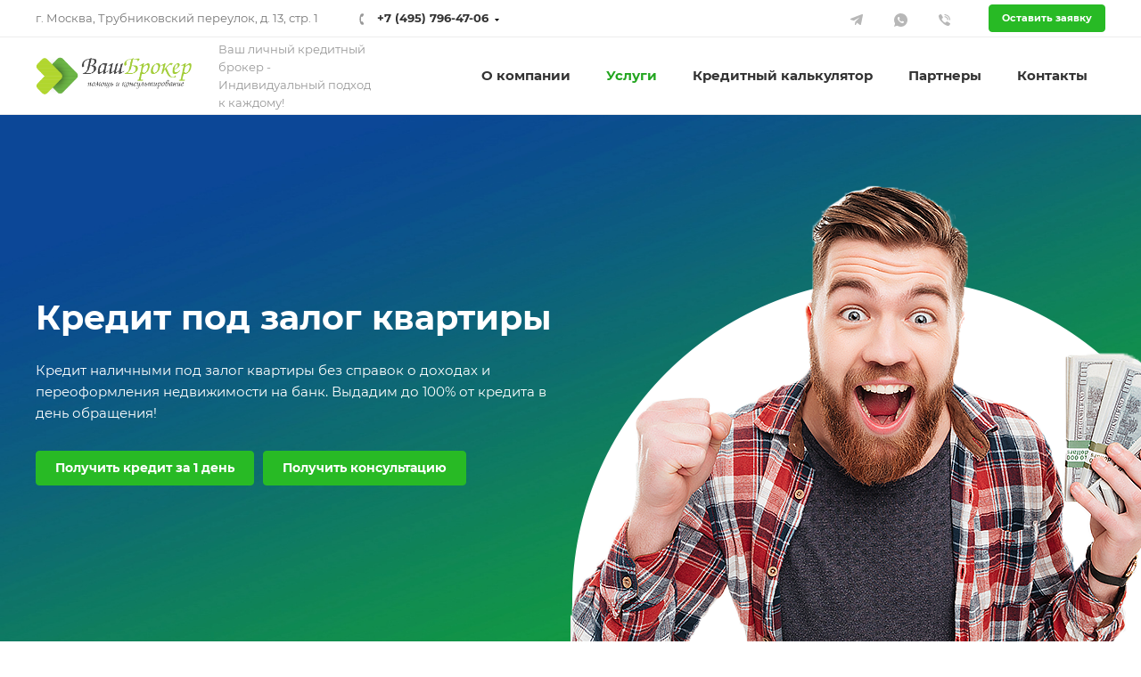

--- FILE ---
content_type: text/html; charset=UTF-8
request_url: https://brokerhelper.ru/services/kredit-pod-zalog-kvartiry/
body_size: 11340
content:
<!DOCTYPE html>
<html xml:lang="ru" lang="ru">
<head>
	<meta http-equiv="X-UA-Compatible" content="IE=edge">
	<meta name="viewport" content="width=device-width, initial-scale=1">
    <link rel="shortcut icon" href="/upload/resize_cache/ranx.landing/b40/120_120_1/0w53peyw6op874cqb761qnbkqhs413jh.png" type="image/x-icon"/>
	<title>Кредит под залог квартиры за 1 день от 2.000.000 руб.</title>
	<meta http-equiv="Content-Type" content="text/html; charset=UTF-8" />
<meta name="description" content="Помощь в получении кредита под залог квартиры за 1 день без справок и поручителей. Выдача наличных в день обращения!" />
<link href="/bitrix/cache/css/s1/ranx-landing/page_4dc45b1bfeea277f434d8172865b1a47/page_4dc45b1bfeea277f434d8172865b1a47_v1.css?165902476411982" type="text/css"  rel="stylesheet" />
<link href="/bitrix/cache/css/s1/ranx-landing/template_ddff13e9999de1ddf70a099543f673e9/template_ddff13e9999de1ddf70a099543f673e9_v1.css?1667288675243328" type="text/css"  data-template-style="true" rel="stylesheet" />
<script type="text/javascript">if(!window.BX)window.BX={};if(!window.BX.message)window.BX.message=function(mess){if(typeof mess==='object'){for(let i in mess) {BX.message[i]=mess[i];} return true;}};</script>
<style>body{font-family: "Montserrat", Arial, sans-serif;}</style>
<style>.block .block-title .block-title-text{font-weight: 700;font-size: 38px;line-height: 45px;}.block .block-title .block-cattitle{font-weight: 400;font-size: 11px;line-height: 20px;}.block .block-title .block-subtitle{font-weight: 400;font-size: 18px;line-height: 27px;}.block .block-title .block-desc{font-weight: 400;font-size: 15px;line-height: 24px;}.block-el-title{font-weight: 700 !important;}</style>
<script type="text/javascript">(window.BX||top.BX).message({'JS_CORE_LOADING':'Загрузка...','JS_CORE_NO_DATA':'- Нет данных -','JS_CORE_WINDOW_CLOSE':'Закрыть','JS_CORE_WINDOW_EXPAND':'Развернуть','JS_CORE_WINDOW_NARROW':'Свернуть в окно','JS_CORE_WINDOW_SAVE':'Сохранить','JS_CORE_WINDOW_CANCEL':'Отменить','JS_CORE_WINDOW_CONTINUE':'Продолжить','JS_CORE_H':'ч','JS_CORE_M':'м','JS_CORE_S':'с','JSADM_AI_HIDE_EXTRA':'Скрыть лишние','JSADM_AI_ALL_NOTIF':'Показать все','JSADM_AUTH_REQ':'Требуется авторизация!','JS_CORE_WINDOW_AUTH':'Войти','JS_CORE_IMAGE_FULL':'Полный размер'});</script>

<script type="text/javascript" src="/bitrix/js/main/core/core.min.js?1656485540216224"></script>

<script>BX.setJSList(['/bitrix/js/main/core/core_ajax.js','/bitrix/js/main/core/core_promise.js','/bitrix/js/main/polyfill/promise/js/promise.js','/bitrix/js/main/loadext/loadext.js','/bitrix/js/main/loadext/extension.js','/bitrix/js/main/polyfill/promise/js/promise.js','/bitrix/js/main/polyfill/find/js/find.js','/bitrix/js/main/polyfill/includes/js/includes.js','/bitrix/js/main/polyfill/matches/js/matches.js','/bitrix/js/ui/polyfill/closest/js/closest.js','/bitrix/js/main/polyfill/fill/main.polyfill.fill.js','/bitrix/js/main/polyfill/find/js/find.js','/bitrix/js/main/polyfill/matches/js/matches.js','/bitrix/js/main/polyfill/core/dist/polyfill.bundle.js','/bitrix/js/main/core/core.js','/bitrix/js/main/polyfill/intersectionobserver/js/intersectionobserver.js','/bitrix/js/main/lazyload/dist/lazyload.bundle.js','/bitrix/js/main/polyfill/core/dist/polyfill.bundle.js','/bitrix/js/main/parambag/dist/parambag.bundle.js']);
BX.setCSSList(['/bitrix/js/main/lazyload/dist/lazyload.bundle.css','/bitrix/js/main/parambag/dist/parambag.bundle.css']);</script>
<script type="text/javascript">(window.BX||top.BX).message({'LANGUAGE_ID':'ru','FORMAT_DATE':'DD.MM.YYYY','FORMAT_DATETIME':'DD.MM.YYYY HH:MI:SS','COOKIE_PREFIX':'BITRIX_SM','SERVER_TZ_OFFSET':'10800','UTF_MODE':'Y','SITE_ID':'s1','SITE_DIR':'/','USER_ID':'','SERVER_TIME':'1769097989','USER_TZ_OFFSET':'0','USER_TZ_AUTO':'Y','bitrix_sessid':'ea96e5f552a3d4ee48c967ea582116f0'});</script>


<script type="text/javascript">BX.setJSList(['/bitrix/templates/ranx-landing/assets/vendor/jquery/jquery.min.js','/bitrix/templates/ranx-landing/assets/vendor/popper/popper.min.js','/bitrix/templates/ranx-landing/assets/vendor/bootstrap/js/bootstrap.min.js','/bitrix/templates/ranx-landing/assets/vendor/slick/slick.min.js','/bitrix/templates/ranx-landing/assets/vendor/fancybox/fancybox.min.js','/bitrix/templates/ranx-landing/assets/vendor/jquery-inputmask/jquery.inputmask.min.js','/bitrix/templates/ranx-landing/assets/vendor/simplebar/simplebar.min.js','/bitrix/templates/ranx-landing/assets/vendor/selectric/selectric.min.js','/bitrix/templates/ranx-landing/assets/js/header.js','/bitrix/templates/ranx-landing/assets/js/headerfixed.js','/bitrix/templates/ranx-landing/assets/js/headermenu.js','/bitrix/templates/ranx-landing/assets/js/megamenu.js','/bitrix/templates/ranx-landing/assets/js/mobilemenu.js','/bitrix/templates/ranx-landing/assets/js/modal.js','/bitrix/templates/ranx-landing/assets/js/form.js','/bitrix/templates/ranx-landing/assets/js/block.js','/bitrix/templates/ranx-landing/assets/js/main.js','/bitrix/templates/ranx-landing/assets/js/rxswipe.js','/bitrix/templates/ranx-landing/assets/js/rx_captcha.js','/bitrix/templates/ranx-landing/assets/js/custom.js']);</script>
<script type="text/javascript">BX.setCSSList(['/bitrix/components/ranx/block.landing/templates/16_1/style.css','/bitrix/components/ranx/block.landing/templates/2_4/style.css','/bitrix/components/ranx/block.landing/templates/2_2/style.css','/bitrix/components/ranx/block.landing/templates/3_2/style.css','/bitrix/components/ranx/block.landing/templates/2_1/style.css','/bitrix/components/ranx/block.landing/templates/4_3/style.css','/bitrix/templates/ranx-landing/assets/vendor/bootstrap/css/bootstrap.min.css','/bitrix/templates/ranx-landing/assets/vendor/slick/slick.css','/bitrix/templates/ranx-landing/assets/vendor/fancybox/fancybox.min.css','/bitrix/templates/ranx-landing/assets/vendor/simplebar/simplebar.min.css','/bitrix/templates/ranx-landing/assets/vendor/selectric/selectric.css','/bitrix/templates/ranx-landing/assets/css/fonts/font3.css','/bitrix/templates/ranx-landing/assets/css/button.css','/bitrix/templates/ranx-landing/assets/css/form.css','/bitrix/templates/ranx-landing/assets/css/block.css','/bitrix/templates/ranx-landing/assets/css/theme.css','/bitrix/templates/ranx-landing/assets/css/modal.css','/bitrix/templates/ranx-landing/assets/css/custom.css','/bitrix/templates/ranx-landing/assets/css/header/common.css','/bitrix/templates/ranx-landing/assets/css/header/header_3.css','/bitrix/templates/ranx-landing/assets/css/header/headerfixed_1.css','/bitrix/templates/ranx-landing/assets/css/header/headermobile_3.css','/bitrix/templates/ranx-landing/assets/css/header/megamenu_1.css','/bitrix/templates/ranx-landing/assets/css/header/mobilemenu_1.css','/bitrix/templates/ranx-landing/assets/css/footer/common.css','/bitrix/templates/ranx-landing/assets/css/footer/footer_3.css','/bitrix/templates/ranx-landing/template_styles.css','/bitrix/templates/ranx-landing/themes/green/color.css']);</script>
<meta property="og:url" content="https://brokerhelper.ru/services/kredit-pod-zalog-kvartiry/" />
<meta property="og:title" content="Кредит под залог квартиры за 1 день от 2.000.000 руб." />
<meta property="og:description" content="Помощь в получении кредита под залог квартиры за 1 день без справок и поручителей. Выдача наличных в день обращения!" />
<meta property="og:image" content="https://brokerhelper.ru/upload/ranx.landing/462/hxrq2426v2xnywr6bvsjvx2cu88tln87.png" />
<meta property="og:type" content="website" />



<script type="text/javascript"  src="/bitrix/cache/js/s1/ranx-landing/template_44120cdf2167696314b2c108fe792557/template_44120cdf2167696314b2c108fe792557_v1.js?1667288675502775"></script>
<script type="text/javascript">var _ba = _ba || []; _ba.push(["aid", "57b87e2777a35c871f15f0f89875ad4b"]); _ba.push(["host", "brokerhelper.ru"]); (function() {var ba = document.createElement("script"); ba.type = "text/javascript"; ba.async = true;ba.src = (document.location.protocol == "https:" ? "https://" : "http://") + "bitrix.info/ba.js";var s = document.getElementsByTagName("script")[0];s.parentNode.insertBefore(ba, s);})();</script>


</head>
<body class="site-s1  headermobile-is-sticky js-header-is-transparent title-is-center maxwidth-theme-1348" >
        	
<header>
    <div class="header-top">
        <div class="maxwidth-theme">

                        <div class="header-address pull-left">г. Москва, Трубниковский переулок, д. 13, стр. 1</div>
            <!--'start_frame_cache_rx_header_phones_1'-->
<div class="header-phone pull-left">

    <div class="header-phone-wrap">
        <a class="header-phone-number theme-exclude-hover with-arrow-down" href="tel:+74957964706">+7 (495) 796-47-06</a>

        
                <div class="header-phone-dropdown">

                        <a class="header-phone-number theme-exclude-hover" href="tel:+74957964706">
                +7 (495) 796-47-06                <span>Основной</span>            </a>
                        <a class="header-phone-number theme-exclude-hover" href="tel:+79037964706">
                +7 (903) 796-47-06                <span>Дополнительный</span>            </a>
            
        </div>
        
    </div>
    </div>
<!--'end_frame_cache_rx_header_phones_1'-->
                                    <a class="btn-xs header-order-btn pull-right btn btn-primary  js-form-modal" href="" data-form-code="ranx_landing_form_order" data-metrics-click="ZAYAVKA">Оставить заявку</a>            
    <div class="header-social pull-right">

                    <a class="header-social-item theme-color-hover" href="https://t.me/+79263654611" target="_blank" rel="nofollow" title="Telegram"><svg class="svg"><use xlink:href="/bitrix/templates/ranx-landing/assets/img/header/social.svg?1623389899#telegram"></use></svg></a>
                    <a class="header-social-item theme-color-hover" href="https://wa.me/79263654611" target="_blank" rel="nofollow" title="WhatsApp"><svg class="svg"><use xlink:href="/bitrix/templates/ranx-landing/assets/img/header/social.svg?1623389899#whatsapp"></use></svg></a>
                    <a class="header-social-item theme-color-hover" href="viber://chat?number=79263654611" target="_blank" rel="nofollow" title="Viber"><svg class="svg"><use xlink:href="/bitrix/templates/ranx-landing/assets/img/header/social.svg?1623389899#viber"></use></svg></a>
        
    </div>

        </div>
    </div>
    <div class="header-main">
        <div class="maxwidth-theme">
            <div class="row">
                <div class="col-md-4 col-xl-2">
                    <a class="header-logo header-logo-left" href="/">
                        <img src="/upload/ranx.landing/462/hxrq2426v2xnywr6bvsjvx2cu88tln87.png" /><img class="logo-light" src="/upload/ranx.landing/462/hxrq2426v2xnywr6bvsjvx2cu88tln87.png" />                    </a>
                </div>
                <div class="col-md-2 d-none d-xl-block">
                    <div class="header-description">
                        Ваш личный кредитный брокер - Индивидуальный подход к каждому!                    </div>
                </div>
                <div class="col-md-8">
                    
<div class="header-nav-wrap">
    <table class="header-nav header-nav-light pull-right">
        <tr>

            
                            <td>
                    <a class=" " href="/company/">
                        <span>О компании</span>
                    </a>

                                            
                        <ul class="header-nav-dropdown ">
                                                        <li>
                                <a href="/company/faq/" >
                                    Вопросы и ответы                                </a>
                                                            </li>
                                                        <li>
                                <a href="/company/licenses/" >
                                    Банковские лицензии                                </a>
                                                            </li>
                                                        <li>
                                <a href="/company/partners/" >
                                    Банки партнеры                                </a>
                                                            </li>
                                                        <li>
                                <a href="/company/reviews/" >
                                    Отзывы                                </a>
                                                            </li>
                                                    </ul>

                    
                </td>

                            <td>
                    <a class=" active" href="/services/">
                        <span>Услуги</span>
                    </a>

                                            
                        <ul class="header-nav-dropdown ">
                                                        <li>
                                <a href="/services/ipoteka-s-plokhoy-kreditnoy-istoriey/" >
                                    Ипотека с плохой кредитной историей                                </a>
                                                            </li>
                                                        <li>
                                <a href="/services/kredit-pod-zalog-pts/" >
                                    Кредит под залог ПТС                                </a>
                                                            </li>
                                                        <li>
                                <a href="/services/potrebitelskiy-kredit/" >
                                    Потребительский кредит                                </a>
                                                            </li>
                                                        <li>
                                <a href="/services/kredit-pod-zalog-kvartiry/" class="active">
                                    Кредит под залог квартиры                                </a>
                                                            </li>
                                                        <li>
                                <a href="/services/kredit-pod-zalog-doli/" >
                                    Кредит под залог доли                                </a>
                                                            </li>
                                                        <li>
                                <a href="/services/kredit-pod-zalog-doma/" >
                                    Кредит под залог дома                                </a>
                                                            </li>
                                                        <li>
                                <a href="/services/kredit-pod-zalog-kommercheskoy-nedvizhimosti/" >
                                    Кредит под залог коммерческой недвижимости                                </a>
                                                            </li>
                                                        <li>
                                <a href="/services/refinansirovanie/" >
                                    Рефинансирование                                </a>
                                                            </li>
                                                        <li>
                                <a href="/services/ipotechnoe-kreditovanie/" >
                                    Ипотечное кредитование                                </a>
                                                            </li>
                                                    </ul>

                    
                </td>

                            <td>
                    <a class=" " href="/onlinecredit/">
                        <span>Кредитный калькулятор</span>
                    </a>

                    
                </td>

                            <td>
                    <a class=" " href="/company/partners/">
                        <span>Партнеры</span>
                    </a>

                    
                </td>

                            <td>
                    <a class=" " href="/contacts/">
                        <span>Контакты</span>
                    </a>

                    
                </td>

            
            <td class="header-nav-more">
                <a class="header-nav-dots theme-fill-hover" href="#"><svg class="svg"><use xlink:href="/bitrix/templates/ranx-landing/assets/img/header/dots.svg?1623389899#main"></use></svg></a>
                <ul class="header-nav-dropdown"></ul>
            </td>
        </tr>
    </table>

</div>
                </div>
            </div>
        </div>
    </div>
</header>

<div id="headerfixed">
    <div class="headerfixed-main">
        <div class="maxwidth-theme">
            <div class="header-v-center pull-left">
                
<a class="header-burger theme-stroke-hover js-megamenu-open pull-left" href="#"><svg class="svg"><use xlink:href="/bitrix/templates/ranx-landing/assets/img/header/burger.svg?1623389899#main"></use></svg></a>
                <a class="header-logo" href="/">
                    <img src="/upload/ranx.landing/462/hxrq2426v2xnywr6bvsjvx2cu88tln87.png" /><img class="logo-light" src="/upload/ranx.landing/462/hxrq2426v2xnywr6bvsjvx2cu88tln87.png" />                </a>
            </div>

            <div class="header-v-center pull-right">
                <a class="btn-sm headerfixed-order-btn btn btn-primary  js-form-modal" href="" data-form-code="ranx_landing_form_order" data-metrics-click="ZAYAVKA">Оставить заявку</a>                                            </div>

            <div class="headerfixed-menu-center">
                
<div class="header-nav-wrap">
    <table class="header-nav header-nav-wide header-nav-light">
        <tr>

            
                            <td>
                    <a class="theme-color-hover " href="/company/">
                        <span>О компании</span>
                    </a>

                                            
                        <ul class="header-nav-dropdown ">
                                                        <li>
                                <a href="/company/faq/" >
                                    Вопросы и ответы                                </a>
                                                            </li>
                                                        <li>
                                <a href="/company/licenses/" >
                                    Банковские лицензии                                </a>
                                                            </li>
                                                        <li>
                                <a href="/company/partners/" >
                                    Банки партнеры                                </a>
                                                            </li>
                                                        <li>
                                <a href="/company/reviews/" >
                                    Отзывы                                </a>
                                                            </li>
                                                    </ul>

                    
                </td>

                            <td>
                    <a class="theme-color-hover active" href="/services/">
                        <span>Услуги</span>
                    </a>

                                            
                        <ul class="header-nav-dropdown ">
                                                        <li>
                                <a href="/services/ipoteka-s-plokhoy-kreditnoy-istoriey/" >
                                    Ипотека с плохой кредитной историей                                </a>
                                                            </li>
                                                        <li>
                                <a href="/services/kredit-pod-zalog-pts/" >
                                    Кредит под залог ПТС                                </a>
                                                            </li>
                                                        <li>
                                <a href="/services/potrebitelskiy-kredit/" >
                                    Потребительский кредит                                </a>
                                                            </li>
                                                        <li>
                                <a href="/services/kredit-pod-zalog-kvartiry/" class="active">
                                    Кредит под залог квартиры                                </a>
                                                            </li>
                                                        <li>
                                <a href="/services/kredit-pod-zalog-doli/" >
                                    Кредит под залог доли                                </a>
                                                            </li>
                                                        <li>
                                <a href="/services/kredit-pod-zalog-doma/" >
                                    Кредит под залог дома                                </a>
                                                            </li>
                                                        <li>
                                <a href="/services/kredit-pod-zalog-kommercheskoy-nedvizhimosti/" >
                                    Кредит под залог коммерческой недвижимости                                </a>
                                                            </li>
                                                        <li>
                                <a href="/services/refinansirovanie/" >
                                    Рефинансирование                                </a>
                                                            </li>
                                                        <li>
                                <a href="/services/ipotechnoe-kreditovanie/" >
                                    Ипотечное кредитование                                </a>
                                                            </li>
                                                    </ul>

                    
                </td>

                            <td>
                    <a class="theme-color-hover " href="/onlinecredit/">
                        <span>Кредитный калькулятор</span>
                    </a>

                    
                </td>

                            <td>
                    <a class="theme-color-hover " href="/company/partners/">
                        <span>Партнеры</span>
                    </a>

                    
                </td>

                            <td>
                    <a class="theme-color-hover " href="/contacts/">
                        <span>Контакты</span>
                    </a>

                    
                </td>

            
            <td class="header-nav-more">
                <a class="header-nav-dots theme-fill-hover" href="#"><svg class="svg"><use xlink:href="/bitrix/templates/ranx-landing/assets/img/header/dots.svg?1623389899#main"></use></svg></a>
                <ul class="header-nav-dropdown"></ul>
            </td>
        </tr>
    </table>

</div>
            </div>
        </div>
    </div>
    </div>

<div id="headermobile">
    <div class="headermobile-main">
        <div class="maxwidth-theme">
            <div class="header-v-center pull-left">
                
<a class="header-burger theme-stroke-hover js-mobilemenu-open " href="#"><svg class="svg"><use xlink:href="/bitrix/templates/ranx-landing/assets/img/header/burger.svg?1623389899#main"></use></svg></a>
            </div>

            <div class="header-v-center pull-right">
                
<div class="header-phone-icon js-mobilemenu-open js-open-mobilemenu-dropdown pull-right"
     data-class="open-phones"><svg class="svg"><use xlink:href="/bitrix/templates/ranx-landing/assets/img/header/phone_icon.svg?1623389899#main"></use></svg></div>
                                            </div>

            <div class="header-v-center headermobile-logo-left">
                <a class="header-logo" href="/">
                    <img src="/upload/ranx.landing/462/hxrq2426v2xnywr6bvsjvx2cu88tln87.png" /><img class="logo-light" src="/upload/ranx.landing/462/hxrq2426v2xnywr6bvsjvx2cu88tln87.png" />                </a>
            </div>
        </div>
    </div>
</div>

<div id="megamenu">
    <a href="#" class="megamenu-close theme-color-hover js-megamenu-close">
        <svg class="svg"><use xlink:href="/bitrix/templates/ranx-landing/assets/img/header/close.svg?1623389899#main"></use></svg>    </a>

    <div class="megamenu-content">
        <div class="header-logo">
            <a href="/">
                <img src="/upload/ranx.landing/462/hxrq2426v2xnywr6bvsjvx2cu88tln87.png" /><img class="logo-light" src="/upload/ranx.landing/462/hxrq2426v2xnywr6bvsjvx2cu88tln87.png" />            </a>
        </div>
        <div class="megamenu-menu">
            

            <a href="/company/" class="">О компании</a>
            <a href="/services/" class="active">Услуги</a>
            <a href="/onlinecredit/" class="">Кредитный калькулятор</a>
            <a href="/company/partners/" class="">Партнеры</a>
            <a href="/contacts/" class="">Контакты</a>
    
        </div>
                                <!--'start_frame_cache_rx_header_phones_2'-->
<div class="header-phone ">

    <div class="header-phone-wrap">
        <a class="header-phone-number theme-exclude-hover with-arrow-down" href="tel:+74957964706">+7 (495) 796-47-06</a>

        
                <div class="header-phone-dropdown">

                        <a class="header-phone-number theme-exclude-hover" href="tel:+74957964706">
                +7 (495) 796-47-06                <span>Основной</span>            </a>
                        <a class="header-phone-number theme-exclude-hover" href="tel:+79037964706">
                +7 (903) 796-47-06                <span>Дополнительный</span>            </a>
            
        </div>
        
    </div>
    </div>
<!--'end_frame_cache_rx_header_phones_2'-->    </div>
</div>

<div id="mobilemenu">
    <div class="mobilemenu-wrap">
        <div class="mobilemenu-block mobilemenu-block-header">
            <div class="header-logo header-logo-left">
                <a href="/"><img src="/upload/ranx.landing/462/hxrq2426v2xnywr6bvsjvx2cu88tln87.png" /><img class="logo-light" src="/upload/ranx.landing/462/hxrq2426v2xnywr6bvsjvx2cu88tln87.png" /></a>
            </div>
            <div class="mobilemenu-close js-mobilemenu-close theme-color-hover"><svg class="svg"><use xlink:href="/bitrix/templates/ranx-landing/assets/img/header/close.svg?1623389899#main"></use></svg></div>
        </div>
        <div class="mobilemenu-block">
            <div class="mobilemenu-menu">
                

    
    <div class="mobilemenu-main-section">
                <div class="mobilemenu-links-item theme-color-hover-parent js-open-mobilemenu-dropdown with-arrow-right"
             data-class="open-level-1"             data-subsection="LinkMenu-0">
            <a href="/company/" class="">О компании</a>
        </div>
                <div class="mobilemenu-links-item theme-color-hover-parent js-open-mobilemenu-dropdown with-arrow-right"
             data-class="open-level-1"             data-subsection="LinkMenu-1">
            <a href="/services/" class="active">Услуги</a>
        </div>
                <div class="mobilemenu-links-item theme-color-hover-parent "
                          >
            <a href="/onlinecredit/" class="">Кредитный калькулятор</a>
        </div>
                <div class="mobilemenu-links-item theme-color-hover-parent "
                          >
            <a href="/company/partners/" class="">Партнеры</a>
        </div>
                <div class="mobilemenu-links-item theme-color-hover-parent "
                          >
            <a href="/contacts/" class="">Контакты</a>
        </div>
            </div>


        <div class="mobilemenu-dropdown mobilemenu-dropdown-links" data-id="LinkMenu-0">

        <div class="mobilemenu-block mobilemenu-block-header">
            <div class="mobilemenu-dropdown-back theme-color-hover js-close-mobilemenu-dropdown">
                <svg class="svg"><use xlink:href="/bitrix/templates/ranx-landing/assets/img/header/back.svg?1623389899#main"></use></svg>            </div>
            <div class="mobilemenu-dropdown-close theme-color-hover js-mobilemenu-close">
                <svg class="svg"><use xlink:href="/bitrix/templates/ranx-landing/assets/img/header/close.svg?1623389899#main"></use></svg>            </div>
        </div>

        <div class="mobilemenu-links">
                        <div class="mobilemenu-links-title">
                <a href="/company/" class="mobilemenu-links-item theme-color-hover-parent">
                    О компании                </a>
            </div>
            
                            <a class="mobilemenu-links-item theme-color-hover-parent  "
                                                          href="/company/faq/">
                    Вопросы и ответы                </a>
                            <a class="mobilemenu-links-item theme-color-hover-parent  "
                                                          href="/company/licenses/">
                    Банковские лицензии                </a>
                            <a class="mobilemenu-links-item theme-color-hover-parent  "
                                                          href="/company/partners/">
                    Банки партнеры                </a>
                            <a class="mobilemenu-links-item theme-color-hover-parent  "
                                                          href="/company/reviews/">
                    Отзывы                </a>
                    </div>
    </div>
        <div class="mobilemenu-dropdown mobilemenu-dropdown-links" data-id="LinkMenu-1">

        <div class="mobilemenu-block mobilemenu-block-header">
            <div class="mobilemenu-dropdown-back theme-color-hover js-close-mobilemenu-dropdown">
                <svg class="svg"><use xlink:href="/bitrix/templates/ranx-landing/assets/img/header/back.svg?1623389899#main"></use></svg>            </div>
            <div class="mobilemenu-dropdown-close theme-color-hover js-mobilemenu-close">
                <svg class="svg"><use xlink:href="/bitrix/templates/ranx-landing/assets/img/header/close.svg?1623389899#main"></use></svg>            </div>
        </div>

        <div class="mobilemenu-links">
                        <div class="mobilemenu-links-title">
                <a href="/services/" class="mobilemenu-links-item theme-color-hover-parent">
                    Услуги                </a>
            </div>
            
                            <a class="mobilemenu-links-item theme-color-hover-parent  "
                                                          href="/services/ipoteka-s-plokhoy-kreditnoy-istoriey/">
                    Ипотека с плохой кредитной историей                </a>
                            <a class="mobilemenu-links-item theme-color-hover-parent  "
                                                          href="/services/kredit-pod-zalog-pts/">
                    Кредит под залог ПТС                </a>
                            <a class="mobilemenu-links-item theme-color-hover-parent  "
                                                          href="/services/potrebitelskiy-kredit/">
                    Потребительский кредит                </a>
                            <a class="mobilemenu-links-item theme-color-hover-parent active "
                                                          href="/services/kredit-pod-zalog-kvartiry/">
                    Кредит под залог квартиры                </a>
                            <a class="mobilemenu-links-item theme-color-hover-parent  "
                                                          href="/services/kredit-pod-zalog-doli/">
                    Кредит под залог доли                </a>
                            <a class="mobilemenu-links-item theme-color-hover-parent  "
                                                          href="/services/kredit-pod-zalog-doma/">
                    Кредит под залог дома                </a>
                            <a class="mobilemenu-links-item theme-color-hover-parent  "
                                                          href="/services/kredit-pod-zalog-kommercheskoy-nedvizhimosti/">
                    Кредит под залог коммерческой недвижимости                </a>
                            <a class="mobilemenu-links-item theme-color-hover-parent  "
                                                          href="/services/refinansirovanie/">
                    Рефинансирование                </a>
                            <a class="mobilemenu-links-item theme-color-hover-parent  "
                                                          href="/services/ipotechnoe-kreditovanie/">
                    Ипотечное кредитование                </a>
                    </div>
    </div>
    
            </div>
            <a class="mobilemenu-order-btn btn btn-primary  js-form-modal" href="" data-form-code="ranx_landing_form_order" data-metrics-click="ZAYAVKA">Оставить заявку</a>        </div>
                <div class="mobilemenu-block">
            <div class="mobilemenu-list">
                                
<div class="mobilemenu-list-item js-open-mobilemenu-dropdown with-arrow-right" data-class="open-phones">
    <div class="mobilemenu-list-icon mobilemenu-list-icon-phone"><svg class="svg"><use xlink:href="/bitrix/templates/ranx-landing/assets/img/header/phone.svg?1623389899#main"></use></svg></div>
    <a href="tel:+74957964706">+7 (495) 796-47-06</a>
</div>

<div class="mobilemenu-dropdown mobilemenu-dropdown-phones">
    <div class="mobilemenu-block mobilemenu-block-header">
        <div class="mobilemenu-dropdown-back theme-color-hover js-close-mobilemenu-dropdown" data-class="open-phones"><svg class="svg"><use xlink:href="/bitrix/templates/ranx-landing/assets/img/header/back.svg?1623389899#main"></use></svg></div>
        <div class="mobilemenu-dropdown-close theme-color-hover js-mobilemenu-close"><svg class="svg"><use xlink:href="/bitrix/templates/ranx-landing/assets/img/header/close.svg?1623389899#main"></use></svg></div>
    </div>

            <div class="mobilemenu-block"><a href="tel:+74957964706">+7 (495) 796-47-06<span>Основной</span></a></div>
            <div class="mobilemenu-block"><a href="tel:+79037964706">+7 (903) 796-47-06<span>Дополнительный</span></a></div>
        </div>
            </div>
        </div>
    </div>
</div>
<div id="mobilemenu-overlay"></div>



<div id="blocks_wrapper"     data-landing-id="493" data-mode="element"
     data-section-type="2">

        <div class="block-wrap flex-order" id="block_514" data-order="1" 
        data-id="514" >
        
<div class="block block16-1 " data-id="514" data-elements='["513"]' >
    <div>
                                <div class="block16-1-bg-image lazy"                  style="background-image: url(/upload/resize_cache/iblock/077/1920_850_1/7gzl2mg9ry6ny0gnzr2nkwiyyfd1u073.jpg);">
                <div class="maxwidth-theme height-inherit">
                    <div class="row height-fill">
                                                                        <div class="block-title col-lg-6 block16-1-content-left text-light-desktop">
                                                                                        <h2 class="block-title-text">Кредит под залог квартиры</h2>
                                                                                        <div class="block-subtitle">
                                                                    <p>Кредит наличными под залог квартиры без справок о доходах и переоформления недвижимости на банк. Выдадим до 100% от кредита в день обращения!</p>
                                                                </div>
                                                        
                            <div class="block-el-btns"><div><a class=" btn btn-primary  js-form-modal" href=""data-subject="Кредит под залог квартиры" data-form-code="ranx_landing_form_nedvizhka" data-metrics-click="NEDVIZHKA">Получить кредит за 1 день</a></div><div><a class=" btn btn-primary  js-form-modal" href=""data-subject="Кредит под залог квартиры" data-form-code="ranx_landing_form_consultant" data-metrics-click="KONSULTANT">Получить консультацию</a></div></div>
                        </div>
                                                    <div class="col-lg-6 col-flex-rw p-0 lazy block16-1-image "
                                  style="background-image: url(/upload/resize_cache/iblock/077/1920_850_1/7gzl2mg9ry6ny0gnzr2nkwiyyfd1u073.jpg);">
                                                                    <img class="lazy" src="/upload/iblock/2ac/3czikluzz0jwwxjv2w372nspu0mf59n4.png" alt="Кредит под залог квартиры">
                                                            </div>
                                            </div>
                </div>
            </div>

            </div>

</div>    </div>
        <div class="block-wrap flex-order" id="block_870" data-order="2" 
        data-id="870" >
        
<div class="block block2-4 indent-top-100 indent-bot-50 " data-id="870" data-elements='["866","867","868"]'  style="background-color:#ffffff;">
    <div class="maxwidth-theme">

        
        <div class="row tizers">
                        <div class="col-lg-4 col-md-6 tizer text-center">
                <div class="big-int block-el-title theme-color">30 млн ₽</div>
                <p class="tizer-text">Максимальная сумма кредитования</p>
            </div>
                        <div class="col-lg-4 col-md-6 tizer text-center">
                <div class="big-int block-el-title theme-color">до 25 лет</div>
                <p class="tizer-text">Максимальный срок кредитования</p>
            </div>
                        <div class="col-lg-4 col-md-6 tizer text-center">
                <div class="big-int block-el-title theme-color">8,5%</div>
                <p class="tizer-text">Минимальная ставка</p>
            </div>
                    </div>

        
    </div>

</div>    </div>
        <div class="block-wrap flex-order" id="block_883" data-order="3" 
        data-id="883" >
        
<div class="block block2-2 indent-top-50 indent-bot-50 line-bottom hover-effect content-align-left content-picture-left " data-id="883" data-elements='["879","882"]'  style="background-color:#f8f8f8;">
    <div class="maxwidth-theme">

        
<div class="block-title row">

        <div class="col-lg-10 block-title-col">
        
                                <h2 class="block-title-text">Требования к заёмщику и залоговой недвижимости</h2>
            </div>
    
    
        
</div>

        <div class="row tizers">
                        <div class="col-lg-6 col-md-6 tizer
                bg-color                ">
                <div class="tizer-wrap" style="background-color: #ffffff">
                                            <img class="tizer-picture tizer-img lazy" alt="К заёмщику" title="К заёмщику"
                             src="/upload/iblock/474/hkbh1hjt4u5kbst5yxvarmd2lsecpo9o.png"
                            >
                                        <div class="tizer-name block-el-title">К заёмщику</div>
                    <p class="tizer-text"><ul>
<li>Возраст не менее 18 лет на момент заключения сделки, не более 70 лет на момент окончания кредита</li>
<li>Паспорт РФ и СНИЛС</li>
<li>Не обязательно быть собственником залоговой недвижимости</li>
</ul></p>
                </div>
            </div>
                        <div class="col-lg-6 col-md-6 tizer
                bg-color                ">
                <div class="tizer-wrap" style="background-color: #ffffff">
                                            <img class="tizer-picture tizer-img lazy" alt="К недвижимости" title="К недвижимости"
                             src="/upload/iblock/f7b/4o3435ic2egh97c4s8ur3tu6fhfq1i6t.png"
                            >
                                        <div class="tizer-name block-el-title">К недвижимости</div>
                    <p class="tizer-text"><ul>
<li>Квартира в Москве или Московской области</li>
<li>Приватизированная (Если квартира не приватизирована - поможем приватизировать квартиру)</li>
<li>Не обязательно быть собственником залоговой недвижимости</li>
</ul></p>
                </div>
            </div>
                    </div>

        
    </div>

</div>    </div>
        <div class="block-wrap flex-order" id="block_888" data-order="4" 
        data-id="888" >
        
<div class="block block3-2 indent-top-50 indent-bot-50 line-bottom " data-id="888" data-elements='["884","885","886","887"]'  style="background-color:#ffffff;">
    <div class="maxwidth-theme">

        
<div class="block-title row">

        <div class="col-lg-10 block-title-col">
        
                                <h2 class="block-title-text">Оформите заявку и получите деньги на следующий день</h2>
            </div>
    
    
        
</div>

        <div class="row tizers">
                        <div class="col-lg-3 col-sm-6 tizer dashed">
                <div class="tizer-number theme-color">01</div>
                <div class="tizer-name block-el-title"></div>
                                <p class="tizer-text">Оставьте заявку на кредит, мы отправим вашу заявку во все банки-партнеры! Выберем для вас самое выгодное предложение</p>
                            </div>
                        <div class="col-lg-3 col-sm-6 tizer dashed">
                <div class="tizer-number theme-color">02</div>
                <div class="tizer-name block-el-title"></div>
                                <p class="tizer-text">Менеджер согласует встречу с представителем банка для оформления всех необходимых бумаг</p>
                            </div>
                        <div class="col-lg-3 col-sm-6 tizer dashed">
                <div class="tizer-number theme-color">03</div>
                <div class="tizer-name block-el-title"></div>
                                <p class="tizer-text">Сразу будет доступно до 100% от кредита. Тратьте деньги с карты или снимайте наличные без комиссии</p>
                            </div>
                        <div class="col-lg-3 col-sm-6 tizer dashed">
                <div class="tizer-number theme-color">04</div>
                <div class="tizer-name block-el-title"></div>
                                <p class="tizer-text">Мы оплатим пошлину и зарегистрируем залог. Полная сумма кредита станет доступна после регистрации</p>
                            </div>
                    </div>

        
    </div>

</div>    </div>
        <div class="block-wrap flex-order" id="block_519" data-order="5" 
        data-id="519" >
        
<div class="block block2-1 indent-top-50 indent-bot-50 " data-id="519" data-elements='["516","517","518","520","521","522"]'  style="background-color:#f8f8f8;">
    <div class="maxwidth-theme">

        
<div class="block-title row">

        <div class="col-lg-10 block-title-col">
        
                                <h2 class="block-title-text">Наши преимущества</h2>
            </div>
    
    
        
</div>

        <div class="row tizers">
                        <div class="col-lg-6 col-md-6 tizer">
                                    <div class="image">
                        <img class="tizer-img lazy" alt="Одобрение в день подачи заявки" title="Одобрение в день подачи заявки"
                              src="/upload/iblock/873/y8f7nkthi6fybuv53n76y4mrgngihd4j.png"
                             >
                    </div>
                                <div class="tizer-description">
                    <div class="tizer-name block-el-title">Одобрение в день подачи заявки</div>
                    <p class="tizer-text">Рассмотрим вашу заявку в течении 1 часа</p>
                </div>
            </div>
                        <div class="col-lg-6 col-md-6 tizer">
                                    <div class="image">
                        <img class="tizer-img lazy" alt="Без смены собственника" title="Без смены собственника"
                              src="/upload/iblock/9b3/o6f3ljm1teyhfy8mqq7vgvdb9cda967e.png"
                             >
                    </div>
                                <div class="tizer-description">
                    <div class="tizer-name block-el-title">Без смены собственника</div>
                    <p class="tizer-text">Квартира остается у владельца — не требуется переоформлять недвижимость на банк, аннулировать регистрацию и прописку</p>
                </div>
            </div>
                        <div class="col-lg-6 col-md-6 tizer">
                                    <div class="image">
                        <img class="tizer-img lazy" alt="До 200 000 000 ₽ со ставкой от 8%" title="До 200 000 000 ₽ со ставкой от 8%"
                              src="/upload/iblock/571/0xv09tsw8odcvm4ycfvvaraq9hm24ffh.png"
                             >
                    </div>
                                <div class="tizer-description">
                    <div class="tizer-name block-el-title">До 200 000 000 ₽ со ставкой от 8%</div>
                    <p class="tizer-text">Кредит на любые цели. Для каждого клиента ставка рассчитывается индивидуально</p>
                </div>
            </div>
                        <div class="col-lg-6 col-md-6 tizer">
                                    <div class="image">
                        <img class="tizer-img lazy" alt="С долгами по ЖКХ" title="С долгами по ЖКХ"
                              src="/upload/iblock/257/nz3rhax6b9p4e70gal9ougpczhmrh1dl.png"
                             >
                    </div>
                                <div class="tizer-description">
                    <div class="tizer-name block-el-title">С долгами по ЖКХ</div>
                    <p class="tizer-text">Берем объекты с любыми долгами по ЖКХ. Решаем вопрос в течении 20 минут.</p>
                </div>
            </div>
                        <div class="col-lg-6 col-md-6 tizer">
                                    <div class="image">
                        <img class="tizer-img lazy" alt="От 6мес. до 25лет." title="От 6мес. до 25лет."
                              src="/upload/iblock/92c/p76ydg2d72mkukmhemcmlbr8adufyg88.png"
                             >
                    </div>
                                <div class="tizer-description">
                    <div class="tizer-name block-el-title">От 6мес. до 25лет.</div>
                    <p class="tizer-text">Возможно досрочное погашение, с некоторым мораторием, либо без него, в зависимости от конкретной ситуации, без применения штрафных санкций</p>
                </div>
            </div>
                        <div class="col-lg-6 col-md-6 tizer">
                                    <div class="image">
                        <img class="tizer-img lazy" alt="Без справок о доходах" title="Без справок о доходах"
                              src="/upload/iblock/bf4/6j79j1netlk0xgjo577dnalndrlgqkhh.png"
                             >
                    </div>
                                <div class="tizer-description">
                    <div class="tizer-name block-el-title">Без справок о доходах</div>
                    <p class="tizer-text">Для получения кредита под залог недвижимости нужен только паспорт РФ для каждого участника сделки</p>
                </div>
            </div>
                    </div>

        
    </div>

</div>    </div>
        <div class="block-wrap flex-order" id="block_539" data-order="6" 
        data-id="539" >
        
<div class="block block4-3 block-slick-equal-height indent-top-50 indent-bot-50 line-bottom " data-id="539" data-elements='["540","541","542","543"]'  style="background-color:#ffffff;">
<div class="maxwidth-theme">

    
<div class="block-title row">

        <div class="col-lg-10 block-title-col">
        
                                <h2 class="block-title-text">Наши услуги</h2>
            </div>
    
    
        
</div>

    <div class="service-slider">
        <a class="slick-arrow arrow-prev btn-transparent">
            <svg class="svg"><use xlink:href="/bitrix/templates/ranx-landing/assets/img/block/arrow_prev.svg?1623389899#main"></use></svg>        </a>
        <div class="service-list row">
                            <div class="service-item">
                    <div class="service-inner-wrap">
                        <div class="service-container">
                            <div class="service-info-wrap">
                                                                    <div class="service-img lazy"
                                          style="background-image: url(/upload/resize_cache/iblock/db2/500_210_1/vcjigmzfdjmsycse42zgv6826rinrobe.png);"
                                         >
                                    </div>
                                
                                <div class="service-info">
                                    <div class="service-name block-el-title">
                                        Рефинансирование                                    </div>
                                                                            <div class="service-desc">
                                            Рефинансируем все Ваши кредиты в один на более выгодных условиях. Также поможем снять обременение на Вашу недвижимость путем рефинансирования всех Ваших кредитов.                                        </div>
                                                                                                                                            </div>
                            </div>

                                                    </div>
                    </div>
                </div>
                            <div class="service-item">
                    <div class="service-inner-wrap">
                        <div class="service-container">
                            <div class="service-info-wrap">
                                                                    <div class="service-img lazy"
                                          style="background-image: url(/upload/resize_cache/iblock/c31/500_210_1/xj0z0eibn1wtdguxqrz59js2ty9bvn71.jpg);"
                                         >
                                    </div>
                                
                                <div class="service-info">
                                    <div class="service-name block-el-title">
                                        Кредит под залог дома                                    </div>
                                                                            <div class="service-desc">
                                            Обязательное требование для получения кредита под залог дома: не более 100 км. от Москвы, и постоянная прописка в данном доме или коттедже.                                        </div>
                                                                                                                                            </div>
                            </div>

                                                    </div>
                    </div>
                </div>
                            <div class="service-item">
                    <div class="service-inner-wrap">
                        <div class="service-container">
                            <div class="service-info-wrap">
                                                                    <div class="service-img lazy"
                                          style="background-image: url(/upload/resize_cache/iblock/450/500_210_1/sgw8iq9sxw1exwi68ft17nd31l2i6lxx.jpg);"
                                         >
                                    </div>
                                
                                <div class="service-info">
                                    <div class="service-name block-el-title">
                                        Кредит под залог доли                                    </div>
                                                                            <div class="service-desc">
                                            Выдадим кредит через банк-партнер под залог доли в квартире или загородном доме.
Кредитная ставка от 7,2% годовых. Любая кредитная история.                                        </div>
                                                                                                                                            </div>
                            </div>

                                                    </div>
                    </div>
                </div>
                            <div class="service-item">
                    <div class="service-inner-wrap">
                        <div class="service-container">
                            <div class="service-info-wrap">
                                                                    <div class="service-img lazy"
                                          style="background-image: url(/upload/resize_cache/iblock/c30/500_210_1/01wp2ouytx021w9mv4bh44eacykw2i5a.jpg);"
                                         >
                                    </div>
                                
                                <div class="service-info">
                                    <div class="service-name block-el-title">
                                        Кредит под залог квартиры                                    </div>
                                                                            <div class="service-desc">
                                            Кредит наличными под залог квартиры без справок о доходах и переоформления недвижимости на банк. Выдадим до 100% от кредита в день обращения!                                        </div>
                                                                                                                                            </div>
                            </div>

                                                    </div>
                    </div>
                </div>
                    </div>
        <a class="slick-arrow arrow-next btn-transparent">
            <svg class="svg"><use xlink:href="/bitrix/templates/ranx-landing/assets/img/block/arrow_next.svg?1623389899#main"></use></svg>        </a>
    </div>

    </div>

</div>
<script>
    $(document).ready(function () {
        $('.block4-3 .service-inner-wrap').hover(function() {
            $(this).css('height', $(this).outerHeight());

            const $info = $(this).find('.service-info-wrap');
            $info.css('height', $info.innerHeight());

            $(this).addClass('hover');
        }, function () {
            $(this).css('height', '');
            $(this).find('.service-info-wrap').css('height', '');
            $(this).removeClass('hover');
        });

        let $slider = $('#block_539 .service-list');
        $slider.slick({
            dots: false,
            infinite: true,
            speed: 300,
            slidesToShow: '4',
            slidesToScroll: 1,
            swipeToSlide: true,
            prevArrow: '#block_539 .arrow-prev',
            nextArrow: '#block_539 .arrow-next',
            responsive: [{
                breakpoint: 1024,
                settings: {
                    slidesToShow: 2,
                    slidesToScroll: 1,
                    infinite: true,
                    dots: false
                }
            },
                {
                    breakpoint: 600,
                    settings: {
                        slidesToShow: 1,
                        slidesToScroll: 1
                    }
                },
                {
                    breakpoint: 480,
                    settings: {
                        slidesToShow: 1,
                        slidesToScroll: 1
                    }
                }
            ]
        })
    });
</script>
    </div>
    
</div>


<style>.flex-order[data-order="1"]{order:1;}.flex-order[data-order="2"]{order:2;}.flex-order[data-order="3"]{order:3;}.flex-order[data-order="4"]{order:4;}.flex-order[data-order="5"]{order:5;}.flex-order[data-order="6"]{order:6;}</style>

        
<footer class="footer-dark">
    <div class="maxwidth-theme">

        <div class="row">
            <div class="col-xl-7 col-lg-12">

                
<div class="footer-menu">
            <a href="/company/" class="">О компании</a>
            <a href="/services/" class="active">Услуги</a>
            <a href="/onlinecredit/" class="">Кредитный калькулятор</a>
            <a href="/company/partners/" class="">Партнеры</a>
            <a href="/contacts/" class="">Контакты</a>
    </div>
                
<div class="footer-social">

        <a class="footer-social-block theme-exclude-hover" href="https://t.me/+79263654611" target="_blank" rel="nofollow" title="Telegram"><svg class="svg"><use xlink:href="/bitrix/templates/ranx-landing/assets/img/footer/social.svg?1623389899#telegram"></use></svg></a>
        <a class="footer-social-block theme-exclude-hover" href="https://wa.me/79263654611" target="_blank" rel="nofollow" title="WhatsApp"><svg class="svg"><use xlink:href="/bitrix/templates/ranx-landing/assets/img/footer/social.svg?1623389899#whatsapp"></use></svg></a>
        <a class="footer-social-block theme-exclude-hover" href="viber://chat?number=79263654611" target="_blank" rel="nofollow" title="Viber"><svg class="svg"><use xlink:href="/bitrix/templates/ranx-landing/assets/img/footer/social.svg?1623389899#viber"></use></svg></a>
    
</div>

            </div>

            <div class="col-xl-3 col-lg-6 col-md-12">
                                <div class="footer-items">

                                        <div class="footer-item justify-content-xl-end">
                        <div class="footer-item-text">г. Москва, Трубниковский переулок, д. 13, стр. 1</div>
                    </div>
                    
                                        <div class="footer-item justify-content-xl-end">
                        <a class="footer-item-text" href="tel:+74957964706">+7 (495) 796-47-06</a>
                    </div>
                    
                                        <div class="footer-item justify-content-xl-end">
                        <a href="mailto:credit@brokerhelper.ru" class="footer-item-text">credit@brokerhelper.ru</a>
                    </div>
                    
                </div>
                            </div>
                        <div class="col-xl-2 col-lg-6 col-md-12">
                <div class="footer-order-btn-wrap"><a class="footer-order-btn btn btn-primary  js-form-modal" href="" data-form-code="ranx_landing_form_order">Оставить заявку</a></div>
            </div>
            
        </div>

        <div class="footer-line"></div>

        <div class="row">
            <div class="col-md-8">
                
<div class="footer-copyright ">2026 &copy; Все права защищены.</div>
                
<div class="footer-payoptions">

        <div class="footer-payoption footer-payoption-cash" title="Наличные"><svg class="svg"><use xlink:href="/bitrix/templates/ranx-landing/assets/img/footer/payoptions.svg?1623389899#cash"></use></svg></div>
        <div class="footer-payoption footer-payoption-visa" title="Visa"><svg class="svg"><use xlink:href="/bitrix/templates/ranx-landing/assets/img/footer/payoptions.svg?1623389899#visa"></use></svg></div>
        <div class="footer-payoption footer-payoption-sberbank" title="Сбербанк"><svg class="svg"><use xlink:href="/bitrix/templates/ranx-landing/assets/img/footer/payoptions.svg?1623389899#sberbank"></use></svg></div>
        <div class="footer-payoption footer-payoption-maestro" title="Maestro"><svg class="svg"><use xlink:href="/bitrix/templates/ranx-landing/assets/img/footer/payoptions.svg?1623389899#maestro"></use></svg></div>
        <div class="footer-payoption footer-payoption-alfabank" title="Альфабанк"><svg class="svg"><use xlink:href="/bitrix/templates/ranx-landing/assets/img/footer/payoptions.svg?1623389899#alfabank"></use></svg></div>
        <div class="footer-payoption footer-payoption-mir" title="Мир"><svg class="svg"><use xlink:href="/bitrix/templates/ranx-landing/assets/img/footer/payoptions.svg?1623389899#mir"></use></svg></div>
    
</div>
            </div>
            <div class="col-md-4">
                <div class="footer-links">
                                        
<a class="footer-ranx theme-exclude-hover " href="https://ranx.ru" target="_blank" title="Made with <3 by RANX"><svg class="svg"><use xlink:href="/bitrix/templates/ranx-landing/assets/img/footer/ranx.svg?1623389899#main"></use></svg></a>
                </div>
            </div>
        </div>

    </div>
</footer>
    <!--'start_frame_cache_rx_cookies_3'--><!--'end_frame_cache_rx_cookies_3'-->    
    
    <!-- Modals start -->
    

<div id="cardModal" class="modal modal-center" tabindex="-1" role="dialog">
    <div class="modal-dialog modal-dialog-centered" role="document">
        <div class="modal-content">
            <div class="modal-header">
                <button type="button" class="close theme-stroke-hover" data-dismiss="modal">
                    <svg class="svg"><use xlink:href="/bitrix/templates/ranx-landing/assets/img/form/close.svg?1623389899#main"></use></svg>                </button>
            </div>
            <div class="modal-body"></div>
            <div class="modal-footer">
                <a href="#" class="modal-card-back theme-color-hover-parent" data-dismiss="modal">
                    <i class="modal-card-back-icon theme-color-hover"><svg class="svg"><use xlink:href="/bitrix/templates/ranx-landing/assets/img/block/modal_back.svg?1623389899#main"></use></svg></i>
                    Вернуться                </a>
            </div>
        </div>
    </div>
</div>

<div id="formModal" class="modal modal-center" tabindex="-1" role="dialog">
    <div class="modal-dialog modal-dialog-centered" role="document">
        <div class="modal-content">
            <div class="modal-header">
                <div class="modal-title"></div>
                <button type="button" class="close theme-stroke-hover" data-dismiss="modal">
                    <svg class="svg"><use xlink:href="/bitrix/templates/ranx-landing/assets/img/form/close.svg?1623389899#main"></use></svg>                </button>
            </div>
            <div class="modal-body"></div>
        </div>
    </div>
</div>
<div id="agreementModal" class="modal modal-center" tabindex="-1" role="dialog">
    <div class="modal-dialog modal-dialog-centered" role="document">
        <div class="modal-content">
            <div class="modal-header">
                <div class="modal-title"></div>
                <button type="button" class="close theme-stroke-hover" data-dismiss="modal">
                    <svg class="svg"><use xlink:href="/bitrix/templates/ranx-landing/assets/img/form/close.svg?1623389899#main"></use></svg>                </button>
            </div>
            <div class="modal-body"></div>
        </div>
    </div>
</div>

<div id="videoModal" class="modal modal-center" tabindex="-1" role="dialog">
    <div class="modal-dialog modal-dialog-centered" role="document">
        <div class="modal-content">
            <button type="button" class="close theme-stroke-hover" data-dismiss="modal">
                <svg class="svg"><use xlink:href="/bitrix/templates/ranx-landing/assets/img/form/close.svg?1623389899#main"></use></svg>            </button>
            <div class="modal-body"></div>
        </div>
    </div>
</div>

    <!-- Modals end -->

                    <!-- Yandex.Metrika counter -->
<script type="text/javascript" >
   (function(m,e,t,r,i,k,a){m[i]=m[i]||function(){(m[i].a=m[i].a||[]).push(arguments)};
   m[i].l=1*new Date();k=e.createElement(t),a=e.getElementsByTagName(t)[0],k.async=1,k.src=r,a.parentNode.insertBefore(k,a)})
   (window, document, "script", "https://mc.yandex.ru/metrika/tag.js", "ym");

   ym(55041025, "init", {
        clickmap:true,
        trackLinks:true,
        accurateTrackBounce:true,
        webvisor:true
   });
</script>
<noscript><div><img src="https://mc.yandex.ru/watch/55041025" style="position:absolute; left:-9999px;" alt="" /></div></noscript>
<!-- /Yandex.Metrika counter --><!-- Begin LeadBack code {literal} -->
<script>
    var _emv = _emv || [];
    _emv['campaign'] = 'dd5c25815ea64c4f3c17a189';
    
    (function() {
        var em = document.createElement('script'); em.type = 'text/javascript'; em.async = true;
        em.src = ('https:' == document.location.protocol ? 'https://' : 'http://') + 'leadback.ru/js/leadback.js';
        var s = document.getElementsByTagName('script')[0]; s.parentNode.insertBefore(em, s);
    })();
</script>
<!-- End LeadBack code {/literal} -->
    
        <script>
        function initMasks()
        {
                        $('.phone').inputmask('+7 (999) 999-99-99', {
                'showMaskOnHover': false
            });
                        $('.js-mask-date').inputmask('9{1,2}.9{1,2}.9999');
        }
    </script>

    
<script>
            deleteCookie('_ym_debug');
    
    $(document).ready(function(){
        $(document).on('click', '[data-metrics-click]', function () {
            const goal = $(this).data('metrics-click');
            submitJsGoal(goal);
        });
        $(document).on('rxFormSubmitted', function (e, data) {
            submitJsGoal(data.formCode);
        });
        $(document).on('click', 'a[href^="mailto:"]', function () {
            submitJsGoal('ranx_landing_email');
        });
        $(document).on('click', 'a[href^="tel:"]', function () {
            submitJsGoal('ranx_landing_phone');
        });

        function submitJsGoal(goalId) {
            if (typeof ym !== 'undefined') { // new version
                ym('55041025', 'reachGoal', goalId);
            } else if (typeof yaCounter55041025 !== 'undefined') { // old
                yaCounter55041025.reachGoal(goalId)
            }
        }
    });
</script>
    
    
    
    
</body>
</html>

	            <script>
	                $(document).ready(function() {
	                    $("body").append("<script async type='text/javascript' src='/bitrix/js/concept.quiz/scripts.js'><\/script><link rel='stylesheet' href='/bitrix/css/concept.quiz/template_styles.css'>");

	                    	                });
	            </script>
	            

--- FILE ---
content_type: text/css
request_url: https://brokerhelper.ru/bitrix/cache/css/s1/ranx-landing/page_4dc45b1bfeea277f434d8172865b1a47/page_4dc45b1bfeea277f434d8172865b1a47_v1.css?165902476411982
body_size: 3090
content:


/* Start:/bitrix/components/ranx/block.landing/templates/16_1/style.min.css?16564857663009*/
.block16-1-prices{display:flex;margin-bottom:30px}.block16-1-prices-center{justify-content:center}.block.block16-1 .block-title .block-title-text{margin-bottom:25px !important;margin-top:0}.block.block16-1 .block-title .block-cattitle{margin-bottom:13px}.block16-1 .btn{margin-bottom:25px}.block.block16-1 .block16-1-content-left{text-align:left !important;margin:auto}.block.block16-1 .block16-1-content-center{text-align:center !important;margin:auto}.block16-1 .block-el-btns{margin-top:25px}.block16-1-content-center .block-el-btns{justify-content:center}.block16-1-price{font-weight:600;font-size:25px;line-height:45px;color:#000}.block16-1-price-old{font-weight:600;font-size:15px;line-height:37px;color:#777777;text-decoration:line-through;margin-left:15px;padding-top:8px}.block16-1-bg-image{background-repeat:no-repeat;background-position:center;background-size:cover}.height-inherit{height:inherit}.block16-1 .col-flex-rw{background-size:0;display:flex;place-items:flex-end}.height-fill{height:100%}@media (min-width: 992px){.block.block16-1 .text-light-desktop .block-cattitle,.block.block16-1 .text-light-desktop .block-subtitle,.block.block16-1 .text-light-desktop .block-title-text,.block16-1 .text-light-desktop,.block16-1 .text-light-desktop .block16-1-price,.block16-1 .text-light-desktop .block16-1-price-old,.block16-1 .text-light-desktop dl,.block16-1 .text-light-desktop ol,.block16-1 .text-light-desktop p,.block16-1 .text-light-desktop ul{color:#FFFFFF !important}.block16-1-content-left.col-md-6{padding-right:100px}.block16-1-bg-image{height:650px !important;overflow:hidden}.block16-1 .col-flex-rw.block16-1-no-image{display:none}}.block16-1-bg-image:focus{outline:none}@media (max-width: 991px){.block.block16-1 .text-light-mobile .block-cattitle,.block.block16-1 .text-light-mobile .block-subtitle,.block.block16-1 .text-light-mobile .block-title-text,.block16-1 .text-light-mobile,.block16-1 .text-light-mobile .block16-1-price,.block16-1 .text-light-mobile .block16-1-price-old,.block16-1 .text-light-mobile dl,.block16-1 .text-light-mobile ol,.block16-1 .text-light-mobile p,.block16-1 .text-light-mobile ul{color:#FFFFFF !important}.block16-1 .maxwidth-theme{padding:0 15px !important}.block.block16-1 .block-title .block-title-text{font-size:25px;line-height:30px}.block16-1 .col-flex-rw{position:relative;width:100vw;height:210px;background-repeat:no-repeat;background-position:center;background-size:cover}.block16-1-container{flex-direction:column;justify-content:flex-start}.block16-1 .mobile-img{display:block;align-self:flex-end;max-height:100%;overflow:hidden}.block16-1 .col-flex-rw img{max-width:100%;max-height:100%}.block16-1-bg-image{background-size:0;background-position:top}.block16-1 .height-fill{display:flex;flex-direction:column-reverse}.block16-1 .block16-1-content-left{display:flex;flex-direction:column;justify-content:center;margin-top:30px}.block16-1-content-center{height:65%;margin:30px 0 0;display:flex;flex-direction:column;justify-content:center}}
/* End */


/* Start:/bitrix/components/ranx/block.landing/templates/2_4/style.min.css?1656485765521*/
.block2-4 .tizers{justify-content:center}.block2-4 .img-round{position:relative;margin:auto;width:160px;height:160px;border-radius:50%;overflow:hidden;margin-bottom:20px}.block2-4 .img-round img{position:absolute;left:0}.block2-4 .tizers .big-int{font-weight:bold;font-size:70px;line-height:45px;margin-bottom:35px}.block2-4 .tizer{padding:0 20px}.block2-4.text-light .big-int{color:#f8f9fa}@media (max-width: 1000px){.block2-4 .tizers .big-int{margin-bottom:18px;font-size:50px}.block2-4 .tizer-text{margin-bottom:18px}}
/* End */


/* Start:/bitrix/components/ranx/block.landing/templates/2_2/style.min.css?16564857651703*/
.block2-2 .tizers{margin-bottom:-60px;justify-content:center}.block2-2 .tizer{position:relative}.block2-2 .tizer-wrap{display:flex;flex-direction:column;height:100%;background:#ffffff;position:relative;top:0;transition:top 0.3s}.block2-2.hover-effect .tizer:hover{cursor:pointer;background:transparent !important}.block2-2.hover-effect .tizer:hover .tizer-wrap{top:-20px;transition:top 0.3s;cursor:pointer;box-shadow:0 4px 20px rgba(0, 0, 0, 0.15)}.block2-2.hover-effect .tizer.bg-transparent:hover .tizer-wrap{box-shadow:unset;filter: drop-shadow(0px 4px 20px rgba(0, 0, 0, 0.15))}.block2-2.content-align-left .tizer-wrap{align-items:flex-start}.block2-2.content-align-left .tizer{text-align:left}.block2-2.content-align-center .tizer-wrap{align-items:center}.block2-2.content-align-center .tizer{text-align:center}.block2-2.content-align-wdie .tizer{text-align:justify}.block2-2 .tizer.bg-color{background-clip:content-box}.block2-2 .tizer.bg-color .tizer-wrap,.block2-2.hover-effect .tizer .tizer-wrap{padding:30px 30px 0}.block2-2 .tizer-picture{margin-bottom:20px}.block2-2.content-picture-center .tizer-picture{align-self:center}.block2-2.content-picture-left .tizer-picture{align-self:flex-start}.block2-2.content-picture-right .tizer-picture{align-self:flex-end}.block2-2.text-light .svg-icon{color:#fff!important}.block2-2 .svg-icon svg,.block2-2 .tizer-icon svg{height:60px}.block2-2 .tizer-icon{font-size:60px;display:flex;justify-content:center}.block2-2 .tizer-name{font-weight:bold;font-size:18px;line-height:23px;color:#333;margin-bottom:10px}.block2-2.text-light .tizer-name{color:#ffffff}.block2-2 .tizer{padding:0 20px;margin-bottom:60px}.block2-2.text-light .tizer-text{color:inherit}
/* End */


/* Start:/bitrix/components/ranx/block.landing/templates/3_2/style.min.css?1656485766875*/
.block3-2 .tizer{position:relative;margin-bottom:40px}.block3-2 .tizer:last-child{margin-bottom:0}.block3-2 .tizer-number{font-weight:normal;font-size:30px;line-height:39px;margin-bottom:17px}.block3-2 .tizer.dashed::before{content:'';background-image:url('/bitrix/components/ranx/block.landing/templates/3_2/images/dotted.svg');position:absolute;display:block;height:1px;top:24px;left:85px;right:15px}.block3-2 .tizer.dashed:last-child::before{display:none}.block3-2 .tizer-name{color:#333;padding-right:20px;font-weight:bold}.block3-2 .tizer-text{padding-right:20px;margin-top:13px;margin-bottom:0}.block3-2.text-light .tizer-name,.block3-2.text-light .tizer-number,.block3-2.text-light .tizer-text{color:#ffffff}.block3-2.text-light .tizer.dashed::before{border:1px dashed #fff}@media (max-width: 575px){.block3-2 .tizer.dashed::before{display:none}.block3-2 .tizer{margin-bottom:30px}.block3-2 .tizer-text{padding-right:0}}
/* End */


/* Start:/bitrix/components/ranx/block.landing/templates/2_1/style.min.css?1656485765517*/
.block2-1 .tizers{margin-bottom:-60px;justify-content:center}.block2-1 .tizer{display:flex;margin-bottom:60px}.block2-1 .tizer svg{float:left;margin-right:30px}.block2-1.text-light .svg-icon{color:#fff!important}.block2-1 .svg-icon svg,.block2-1 .tizer-icon svg{width:60px}.block2-1 .tizer-icon{font-size:60px;float:left;display:flex}.block2-1 .tizer-name{font-weight:bold;font-size:18px;line-height:23px;color:#333;margin-bottom:10px}.block2-1.text-light .tizer-name{color:#ffffff}.block2-1 .image{margin-right:30px}
/* End */


/* Start:/bitrix/components/ranx/block.landing/templates/4_3/style.min.css?16564857654157*/
.block4-3 .service-item{position:relative;margin:0;padding:0 16px 100px;transition:transform 0.2s , box-shadow 0.2s;outline:none}.block4-3 .service-inner-wrap{height:100%}.block4-3 .service-container{position:relative;border:1px solid #ECECEC;border-radius:4px;transition:transform 0.2s , box-shadow 0.2s;background-color:#ffffff;overflow:hidden}.block4-3 .service-info-wrap{height:100%;display:flex;flex-direction:column}.block4-3 .service-img{width:100%;padding-bottom:66.6%;background-size:cover;background-position:center}.block4-3 .service-info{padding:25px 30px 30px;height:100%;display:flex;flex-direction:column}.block4-3 .service-name{font-weight:bold;font-size:18px;margin-bottom:7px;color:#000000}.block4-3 .service-desc{margin-bottom:12px;font-size:14px;color:#666}.block4-3 .service-props{margin-bottom:15px;font-size:13px;width:100%;color:#333333}.block4-3 .service-prices{margin-top:auto}.block4-3 .service-prices .service-price{font-weight:bold;font-size:20px;display:inline-block;margin-right:7px;color:#000000}.block4-3 .service-prices .service-old-price{font-size:16px;text-decoration:line-through;color:#999;display:inline-block}.block4-3 .bottom-button-container{margin-top:20px;text-align:center}.block4-3 .service-item .service-btn{display:none;margin-top:-13px;padding:0 25px 30px}.block4-3 .block-btns{position:relative;margin-top:80px;z-index:1}.block4-3 .service-inner-wrap:not(.hover) .service-container{height:100%}.block4-3 .service-inner-wrap.hover .service-container{border-radius:4px 4px 0 0;border:1px solid #fff;box-shadow:0 10px 20px 0 rgba(0,0,0,.1)}.block4-3 .service-inner-wrap.hover .service-btn{display:block}.block4-3 .service-slider{position:relative}.block4-3 .service-list{margin-bottom:-100px}.block4-3 .service-list:not(.slick-initialized){display:none}.block4-3 .slick-track{display:flex !important}.block4-3 .slick-slide{height:inherit !important}.block4-3 .slick-arrow{cursor:pointer;position:absolute;top:calc(50% - 40px);z-index:1;width:40px;height:40px;background:#fff;border-radius:4px;text-align:center;line-height:38px}.block4-3 .slick-arrow.arrow-prev{left:-15px}.block4-3 .slick-arrow.arrow-next{right:-15px}.modal4_3{margin:-10px 10px 0}.modal4_3-title{font-weight:bold;font-size:38px;line-height:47px;color:#333333;margin-bottom:40px}.modal4_3-picture{margin-bottom:50px}.modal4_3-picture img{width:100%;height:auto}.modal4_3-service{border:1px solid #ECECEC;box-sizing:border-box;border-radius:4px;margin-bottom:33px;padding:20px 30px 30px;display:flex}.modal4_3-service .icon svg{height:35px;width:30px;margin:10px 20px 0 0}.modal4_3-service .desc{max-width:415px;font-weight:normal;font-size:15px;line-height:24px;color:#333333;margin-top:3px;margin-right:5px}.modal4_3-service .wrap{margin-left:auto;flex-shrink:0}.modal4_3-service .prices{line-height:30px;display:flex}.modal4_3-service .cur-price{font-weight:bold;font-size:18px;margin-right:7px}.modal4_3-service .old-price{font-size:16px;text-decoration:line-through;color:#999999}.modal4_3-service .wrap > .order-button{margin-top:7px;padding:0}.modal4_3-preview-text{margin-bottom:27px;font-weight:normal;font-size:18px;line-height:27px;color:#333333}.modal4_3-detail-text{margin-bottom:23px;font-weight:normal;font-size:15px;line-height:24px;color:#666666}.modal4_3-chars{margin-bottom:10px}.modal4_3-chars .title{font-weight:bold;font-size:18px;line-height:28px;color:#333333;margin-bottom:23px}.modal4_3-chars .char{font-weight:normal;font-size:15px;line-height:22px;color:#555555;padding:13px 17px}.modal4_3-chars .char:nth-child(2n){background:#F7F7F7}.modal4_3-chars .char:nth-child(2n+1){background:#FFFFFF}@media (max-width: 765px){.modal4_3-service{flex-wrap:wrap}.modal4_3-service .wrap{flex-shrink:1}.modal4_3-service .prices{flex-wrap:wrap}}@media (max-width: 575px){.modal4_3{margin:-10px 0 0}.modal4_3-title{font-size:25px;line-height:30px;margin-bottom:20px}.modal4_3-picture{margin-bottom:20px}.modal4_3-service{margin-bottom:20px}.modal4_3-preview-text{font-size:16px;line-height:26px;margin-bottom:20px}.modal4_3-detail-text{font-size:14px;line-height:24px;margin-bottom:20px}.modal4_3-chars .title{margin-bottom:14px}}
/* End */
/* /bitrix/components/ranx/block.landing/templates/16_1/style.min.css?16564857663009 */
/* /bitrix/components/ranx/block.landing/templates/2_4/style.min.css?1656485765521 */
/* /bitrix/components/ranx/block.landing/templates/2_2/style.min.css?16564857651703 */
/* /bitrix/components/ranx/block.landing/templates/3_2/style.min.css?1656485766875 */
/* /bitrix/components/ranx/block.landing/templates/2_1/style.min.css?1656485765517 */
/* /bitrix/components/ranx/block.landing/templates/4_3/style.min.css?16564857654157 */


--- FILE ---
content_type: image/svg+xml
request_url: https://brokerhelper.ru/bitrix/templates/ranx-landing/assets/img/header/social.svg?1623389899
body_size: 8674
content:
<svg xmlns="http://www.w3.org/2000/svg" xmlns:xlink="http://www.w3.org/1999/xlink">
    <symbol id="vk" width="19" height="19" viewBox="0 0 19 19" fill="none">
        <path fill-rule="evenodd" clip-rule="evenodd" d="M10.9939 5.77089V9.02785C10.9904 9.08166 10.9997 9.13552 11.0211 9.18502C11.0425 9.23451 11.0753 9.27823 11.1169 9.31252C11.1586 9.34681 11.2077 9.37068 11.2604 9.38222C11.313 9.39376 11.3677 9.39262 11.4199 9.37886C11.7199 9.35786 12.3979 6.57886 12.6989 5.97286C12.8586 5.63117 13.1153 5.34395 13.4369 5.14687C13.5382 5.05509 13.6675 5.00013 13.8039 4.99086H16.6819C16.7596 5.00394 16.8327 5.03659 16.8942 5.08571C16.9558 5.13483 17.0038 5.1988 17.0338 5.27162C17.0638 5.34445 17.0748 5.42373 17.0657 5.50197C17.0566 5.58021 17.0278 5.65488 16.9819 5.71889C16.7569 6.21889 14.8269 9.32885 14.7269 9.45485C14.6065 9.61744 14.5254 9.80574 14.4899 10.0049C14.5292 10.2403 14.6378 10.4585 14.8019 10.6319C15.0019 10.8579 16.6179 12.6319 16.7689 12.7869C16.9112 12.9503 17.0063 13.1494 17.0439 13.3629C17.0078 13.5448 16.9068 13.7074 16.7595 13.8203C16.6123 13.9331 16.429 13.9884 16.2439 13.9758C15.6179 13.9758 14.0779 13.9758 13.9019 13.9758C13.5501 13.8527 13.2265 13.6607 12.9499 13.4108C12.7249 13.2108 11.8909 12.2589 11.7659 12.1339C11.7236 12.083 11.6695 12.0432 11.6083 12.0179C11.5472 11.9926 11.4807 11.9827 11.4149 11.9888C11.2649 11.9888 10.9799 12.0039 10.9929 12.5739C11.0286 12.9688 10.9458 13.3653 10.7549 13.7128C10.6572 13.8065 10.5415 13.8792 10.4148 13.9265C10.2881 13.9738 10.153 13.9946 10.0179 13.9879C8.995 14.0499 7.97776 13.7961 7.10388 13.2609C5.52988 12.2839 3.73787 9.67285 2.90387 8.00685C2.4064 7.17972 2.09902 6.2524 2.00391 5.29189C2.05391 5.11589 2.05386 4.9919 2.22986 4.9919C2.40586 4.9919 4.6189 4.9919 4.8299 4.9919C4.97619 5.064 5.09821 5.17731 5.18091 5.31789C5.25591 5.41789 5.82787 7.12987 6.00287 7.43087C6.17787 7.73187 7.04085 9.38088 7.50885 9.38088C7.66424 9.35037 7.80128 9.25969 7.89008 9.12856C7.97887 8.99743 8.01221 8.83648 7.98285 8.68087C7.98285 8.28087 7.98285 6.70187 7.98285 6.50087C7.79262 6.05747 7.44394 5.70092 7.00488 5.50087C7.11422 5.35564 7.25369 5.23573 7.4137 5.14943C7.5737 5.06313 7.75046 5.01247 7.93188 5.00087C8.53188 4.97587 10.0369 4.97586 10.3619 5.02486C10.5363 5.05888 10.694 5.15134 10.8088 5.28694C10.9237 5.42255 10.989 5.59324 10.9939 5.77089Z" fill="currentColor"/>
    </symbol>
    <symbol id="ok" width="19" height="19" viewBox="0 0 19 19" fill="none">
        <path fill-rule="evenodd" clip-rule="evenodd" d="M9.50034 3.00002C10.1918 3.00358 10.8667 3.21185 11.4399 3.59859C12.0131 3.98533 12.4589 4.53321 12.721 5.17306C12.9832 5.8129 13.0499 6.51606 12.9129 7.19381C12.7758 7.87155 12.441 8.49348 11.9508 8.98116C11.4606 9.46885 10.837 9.80045 10.1585 9.93404C9.4801 10.0676 8.77732 9.99726 8.13883 9.73183C7.50033 9.4664 6.95475 9.01782 6.57096 8.44265C6.18716 7.86747 5.98234 7.19149 5.98233 6.50002C5.98312 6.0391 6.07481 5.58283 6.25211 5.15737C6.4294 4.73191 6.68884 4.34561 7.0156 4.02053C7.34235 3.69544 7.72998 3.43801 8.15634 3.2629C8.58271 3.08779 9.03942 2.99844 9.50034 3.00002ZM9.50833 4.95601C9.80835 4.95898 10.1008 5.05065 10.3488 5.2195C10.5968 5.38836 10.7893 5.62682 10.902 5.90487C11.0147 6.18292 11.0426 6.48812 10.9822 6.782C10.9218 7.07589 10.7757 7.34532 10.5625 7.55636C10.3492 7.76739 10.0783 7.91058 9.78378 7.96792C9.48928 8.02525 9.18442 7.99419 8.90756 7.87856C8.63071 7.76293 8.39424 7.56796 8.228 7.3182C8.06175 7.06844 7.97318 6.77502 7.97336 6.475C7.97495 6.07018 8.13719 5.68257 8.42447 5.39736C8.71175 5.11214 9.10053 4.95267 9.50534 4.954L9.50833 4.95601ZM9.50034 11.016C10.171 11.0111 10.8358 10.8903 11.4654 10.659C11.8163 10.4319 12.1903 10.2428 12.5813 10.095C12.8013 10.103 13.1643 10.468 13.1023 11.412C13.0673 11.951 12.0843 12.173 11.7383 12.379C11.5124 12.5019 11.2673 12.5854 11.0133 12.626C11.0133 12.626 11.8603 13.532 12.0763 13.755C12.515 14.0746 12.8457 14.5205 13.0243 15.033C12.9673 15.2763 12.8435 15.4988 12.6668 15.6754C12.4901 15.8521 12.2676 15.976 12.0243 16.033C11.4872 15.7576 11.011 15.3766 10.6244 14.913C10.0414 14.357 9.50931 13.844 9.50931 13.844C9.50931 13.844 8.96332 14.33 8.39432 14.892C8.01662 15.3575 7.55201 15.745 7.02634 16.033C6.75597 15.9634 6.51169 15.8166 6.32315 15.6107C6.13462 15.4047 6.00994 15.1485 5.96433 14.873C6.29928 14.3166 6.71787 13.8151 7.20535 13.386C7.45444 13.1157 7.72172 12.8628 8.00534 12.629C7.78202 12.5981 7.56598 12.5277 7.36734 12.421C6.88634 12.154 5.85633 11.874 5.88333 11.378C5.91133 10.866 6.04236 10.078 6.49936 10.078C6.8898 10.2202 7.2647 10.4018 7.61832 10.62C8.20854 10.8897 8.85151 11.0243 9.50034 11.014V11.016Z" fill="currentColor"/>
    </symbol>
    <symbol id="instagram" width="19" height="19" viewBox="0 0 19 19" fill="none">
        <path fill-rule="evenodd" clip-rule="evenodd" d="M6 2H13C14.0609 2 15.0783 2.42142 15.8284 3.17157C16.5786 3.92172 17 4.93913 17 6V13C17 14.0609 16.5786 15.0783 15.8284 15.8284C15.0783 16.5786 14.0609 17 13 17H6C4.93913 17 3.92172 16.5786 3.17157 15.8284C2.42142 15.0783 2 14.0609 2 13V6C2 4.93913 2.42142 3.92172 3.17157 3.17157C3.92172 2.42142 4.93913 2 6 2ZM6 4H13C13.5304 4 14.0391 4.21074 14.4142 4.58582C14.7893 4.96089 15 5.46957 15 6V13C15 13.5304 14.7893 14.0391 14.4142 14.4142C14.0391 14.7893 13.5304 15 13 15H6C5.46957 15 4.96089 14.7893 4.58582 14.4142C4.21074 14.0391 4 13.5304 4 13V6C4 5.46957 4.21074 4.96089 4.58582 4.58582C4.96089 4.21074 5.46957 4 6 4ZM9.5 6C10.1922 6 10.8689 6.20526 11.4445 6.58984C12.0201 6.97443 12.4687 7.52104 12.7336 8.16058C12.9985 8.80013 13.0678 9.50387 12.9327 10.1828C12.7977 10.8617 12.4643 11.4854 11.9749 11.9749C11.4854 12.4643 10.8617 12.7977 10.1828 12.9327C9.50387 13.0678 8.80013 12.9985 8.16058 12.7336C7.52104 12.4687 6.97443 12.0201 6.58984 11.4445C6.20526 10.8689 6 10.1922 6 9.5C6 8.57174 6.36877 7.68152 7.02515 7.02515C7.68152 6.36877 8.57174 6 9.5 6ZM9.5 8C9.79667 8 10.0867 8.08799 10.3334 8.25281C10.58 8.41763 10.7723 8.65188 10.8858 8.92596C10.9993 9.20005 11.0291 9.50169 10.9712 9.79266C10.9133 10.0836 10.7704 10.3509 10.5607 10.5607C10.3509 10.7704 10.0836 10.9133 9.79266 10.9712C9.50169 11.0291 9.20005 10.9993 8.92596 10.8858C8.65188 10.7723 8.41763 10.58 8.25281 10.3334C8.08799 10.0867 8 9.79667 8 9.5C8 9.10218 8.15803 8.72064 8.43933 8.43933C8.72064 8.15803 9.10218 8 9.5 8Z" fill="currentColor"/>
    </symbol>
    <symbol id="facebook" width="19" height="19" viewBox="0 0 19 19" fill="none">
        <path fill-rule="evenodd" clip-rule="evenodd" d="M14.0001 17H11.0121V11.986H13.3861L13.6961 9.979H11.0121C11.0121 9.979 11.0121 7.69397 11.0121 7.46997C11.021 7.39249 11.0458 7.31772 11.0851 7.25037C11.1244 7.18301 11.1773 7.1246 11.2404 7.0788C11.3035 7.03299 11.3754 7.0008 11.4517 6.98431C11.5279 6.96783 11.6067 6.96735 11.6831 6.98297C12.1221 6.98297 12.9881 6.98297 12.9881 6.98297L13.3001 5C12.5008 4.94555 11.6986 4.95158 10.9001 5.01801C10.3433 5.09213 9.83432 5.37177 9.47314 5.802C9.13226 6.26331 8.96346 6.82932 8.99609 7.40198V9.99402L6.99609 9.979V11.986L8.99609 11.993V17H4.99609C4.20044 17 3.43743 16.6839 2.87482 16.1213C2.31221 15.5587 1.99609 14.7956 1.99609 14V5C1.99609 4.20435 2.31221 3.44127 2.87482 2.87866C3.43743 2.31605 4.20044 2 4.99609 2H13.9961C14.7917 2 15.5548 2.31605 16.1174 2.87866C16.68 3.44127 16.9961 4.20435 16.9961 5V14C16.9961 14.795 16.6806 15.5574 16.1188 16.1199C15.5571 16.6824 14.7951 16.9989 14.0001 17Z" fill="currentColor"/>
    </symbol>
    <symbol id="twitter" width="19" height="19" viewBox="0 0 19 19" fill="none">
        <path fill-rule="evenodd" clip-rule="evenodd" d="M9.25594 7.40143C9.25594 7.40143 9.49298 4.05341 11.827 4.02441C13.727 3.99941 14.091 4.86243 14.091 4.86243C14.6646 4.68723 15.195 4.39356 15.648 4.00043C15.6071 4.55942 15.3832 5.08938 15.0109 5.50842C15.3724 5.50597 15.7219 5.3792 16.0009 5.14941C15.9277 5.4193 15.7971 5.67018 15.6179 5.88489C15.4388 6.0996 15.2154 6.27309 14.963 6.39343C15.082 8.48674 14.5207 10.5624 13.3629 12.3104C11.6629 14.7794 8.57096 14.9634 6.87496 14.9844C5.51764 14.9041 4.19587 14.5189 3.00795 13.8574C3.00795 13.8574 5.58093 13.8894 6.73293 13.0474C5.82086 12.4238 4.96736 11.7186 4.18294 10.9404C4.49371 10.9663 4.80662 10.9348 5.10598 10.8474C4.2826 9.97638 3.57659 9.00143 3.00594 7.94739C3.32449 8.01079 3.65057 8.02762 3.97396 7.99738C3.97396 7.99738 2.47398 5.56242 3.18398 3.98242C3.18398 3.98642 5.71894 7.18843 9.25594 7.40143Z" fill="currentColor"/>
    </symbol>
    <symbol id="telegram" width="19" height="19" viewBox="0 0 19 19" fill="none">
        <path fill-rule="evenodd" clip-rule="evenodd" d="M13.98 14.1016C13.9617 14.3006 13.8841 14.4896 13.7574 14.6441C13.6307 14.7987 13.4606 14.9117 13.269 14.9686C13.0774 15.0256 12.8733 15.0238 12.6827 14.9636C12.4922 14.9033 12.3239 14.7873 12.1999 14.6306C11.1099 13.7636 9.41001 12.5156 9.41001 12.5156C9.41001 12.5156 8.17994 14.6826 7.95994 14.9046C7.88732 14.9658 7.80281 15.0111 7.71165 15.0377C7.62049 15.0643 7.52466 15.0717 7.43052 15.0591C7.33638 15.0466 7.24593 15.0145 7.16489 14.965C7.08386 14.9155 7.01404 14.8497 6.95994 14.7716C6.94871 14.7375 6.93544 14.704 6.92002 14.6716L7.60996 11.2196L12.53 6.3866L5.81992 10.2156C5.81992 10.2156 2.78994 9.30957 2.33994 9.13257C2.22386 9.06916 2.12813 8.97417 2.06382 8.85859C1.99951 8.743 1.96934 8.61157 1.97666 8.4795C1.98399 8.34743 2.0285 8.22014 2.1052 8.11237C2.1819 8.0046 2.28763 7.92079 2.41001 7.87061C3.05001 7.54461 14.3399 3.23259 14.7199 3.12159C15.0999 3.01059 16.1 2.72158 15.99 3.69458C15.88 4.66758 14.09 13.5676 13.98 14.1016Z" fill="currentColor"/>
    </symbol>
    <symbol id="whatsapp" width="19" height="19" viewBox="0 0 19 19" fill="none">
        <path fill-rule="evenodd" clip-rule="evenodd" d="M9.5 17.0013C8.08594 16.9977 6.70209 16.5919 5.51001 15.8313L2 17.0013L3.17004 13.4903C2.28855 12.0836 1.89958 10.4237 2.06445 8.77184C2.22932 7.11995 2.93868 5.56974 4.08081 4.36498C5.22294 3.16022 6.73304 2.36929 8.37378 2.11657C10.0145 1.86384 11.6928 2.16364 13.1445 2.96886C14.5963 3.77408 15.7391 5.03898 16.3934 6.56469C17.0478 8.09039 17.1763 9.79036 16.759 11.3971C16.3417 13.0039 15.4022 14.4264 14.0881 15.4408C12.7741 16.4553 11.1601 17.0043 9.5 17.0013ZM11.13 10.6373C11.6289 10.7986 12.1363 10.9322 12.65 11.0373C12.7041 11.0452 12.7559 11.064 12.8025 11.0925C12.8491 11.1209 12.8895 11.1585 12.9213 11.2029C12.953 11.2474 12.9755 11.2978 12.9873 11.3511C12.9991 11.4044 13 11.4596 12.99 11.5133V11.8013C12.9949 11.904 12.9759 12.0066 12.9342 12.1007C12.8925 12.1948 12.8294 12.2778 12.75 12.3433C12.5035 12.5934 12.2117 12.7944 11.89 12.9353C11.4155 12.9917 10.9343 12.9498 10.4767 12.8122C10.019 12.6745 9.59467 12.4441 9.22998 12.1352C8.75956 11.8201 8.3209 11.4602 7.92004 11.0603C7.52083 10.6571 7.15925 10.2183 6.83997 9.74926C6.53354 9.38437 6.30533 8.96047 6.16943 8.50377C6.03354 8.04708 5.99295 7.56734 6.05005 7.09429C6.19118 6.77442 6.39131 6.484 6.64001 6.23827C6.70338 6.15722 6.78586 6.09319 6.88013 6.05199C6.9744 6.01079 7.07753 5.99369 7.18005 6.00225H7.46997C7.57935 5.98714 7.69033 6.01602 7.77844 6.08257C7.86655 6.14912 7.92456 6.24795 7.93994 6.35729C8.08994 6.94929 8.19998 7.37729 8.34998 7.85729C8.40998 8.05729 8.34005 8.10527 8.18005 8.22527C8.08005 8.30227 8.00004 8.35826 7.92004 8.41826C7.87368 8.43835 7.83201 8.46801 7.79785 8.50524C7.76369 8.54247 7.73771 8.58647 7.72168 8.63439C7.70564 8.68231 7.69996 8.73302 7.70483 8.78331C7.70971 8.83361 7.72506 8.88231 7.75 8.92626C8.00538 9.41778 8.33224 9.8687 8.71997 10.2643C9.11498 10.6527 9.56691 10.9788 10.0601 11.2313C10.1042 11.2558 10.1528 11.2709 10.2031 11.2756C10.2534 11.2803 10.3041 11.2745 10.3521 11.2587C10.4 11.2428 10.4442 11.2171 10.4817 11.1833C10.5192 11.1495 10.5492 11.1083 10.5699 11.0622C10.6299 10.9812 10.68 10.9063 10.76 10.8013C10.7726 10.7654 10.7923 10.7324 10.8179 10.7043C10.8434 10.6761 10.8743 10.6534 10.9088 10.6375C10.9433 10.6216 10.9807 10.6127 11.0187 10.6114C11.0567 10.6102 11.0945 10.6166 11.13 10.6303V10.6373Z" fill="currentColor"/>
    </symbol>
    <symbol id="viber" width="19" height="19" viewBox="0 0 19 19" fill="none">
        <path fill-rule="evenodd" clip-rule="evenodd" d="M6.40972 3.92297C6.77972 4.52297 7.60966 5.97001 7.72966 6.23401C7.83227 6.40901 7.86455 6.61642 7.82 6.81433C7.77544 7.01224 7.65738 7.18585 7.48967 7.29999C7.16347 7.49778 6.85849 7.72869 6.57964 7.98901C6.43964 8.25601 6.30966 9.28902 7.84966 10.822C9.38966 12.355 10.6296 12.665 10.9496 12.322C11.2696 11.979 11.4597 11.6 11.6597 11.4C11.8057 11.2416 12.0056 11.1434 12.2203 11.1249C12.4349 11.1064 12.6487 11.1689 12.8196 11.3C13.6671 11.7478 14.4855 12.2488 15.2697 12.8C15.7597 13.178 16.1296 13.453 15.9496 13.945C15.7843 14.436 15.511 14.8837 15.1497 15.255C14.8553 15.5476 14.4929 15.7627 14.095 15.881C13.6971 15.9993 13.2761 16.0171 12.8697 15.933C11.7111 15.6485 10.6111 15.1636 9.61968 14.5C8.56745 13.7471 7.58961 12.8952 6.69963 11.956C5.88584 11.1566 5.13996 10.291 4.46965 9.36798C3.81107 8.26675 3.33501 7.06626 3.05974 5.81299C2.96767 5.48214 2.95873 5.13371 3.03374 4.79858C3.10876 4.46346 3.26534 4.15205 3.48967 3.89203C3.88981 3.4771 4.39958 3.18435 4.95964 3.04797C5.34964 2.94597 5.78972 2.94597 6.40972 3.92297ZM9.49968 4.08197V3C11.2236 3 12.8769 3.68482 14.0959 4.90381C15.3149 6.1228 15.9997 7.77609 15.9997 9.5H14.9197C14.9189 8.06295 14.3476 6.68502 13.3312 5.66907C12.3149 4.65311 10.9367 4.08224 9.49968 4.08197ZM13.8296 9.49902H12.7497C12.7489 8.63741 12.4062 7.81131 11.7968 7.20215C11.1875 6.59299 10.3613 6.25053 9.49968 6.25V5.16602C10.0686 5.16628 10.6318 5.27857 11.1573 5.49652C11.6828 5.71447 12.1602 6.03377 12.5623 6.43622C12.9644 6.83867 13.2832 7.31636 13.5007 7.84204C13.7181 8.36772 13.8299 8.93111 13.8296 9.5V9.49902Z" fill="currentColor"/>
    </symbol>
    <symbol id="skype" height="19" viewBox="0 0 19 19" fill="none">
        <path fill-rule="evenodd" clip-rule="evenodd" d="M18.0001 13.0005C18.0001 14.3266 17.4733 15.5983 16.5356 16.536C15.5979 17.4737 14.3261 18.0005 13.0001 18.0005C11.9017 17.9982 10.8355 17.6298 9.97004 16.9535C9.81004 16.9635 9.66007 17.0005 9.50007 17.0005C7.51094 17.0005 5.60324 16.2103 4.19672 14.8038C2.7902 13.3973 2.00007 11.4896 2.00007 9.5005C2.00007 9.3385 2.04011 9.18849 2.05011 9.02949C1.37292 8.16473 1.00338 7.09886 1.00007 6.0005C0.995275 5.06693 1.2533 4.15087 1.74457 3.35701C2.23585 2.56314 2.94051 1.92355 3.77814 1.5113C4.61577 1.09906 5.55254 0.930828 6.48127 1.02583C7.41 1.12083 8.29328 1.47518 9.0301 2.04847C9.19009 2.03847 9.34007 2.0005 9.50007 2.0005C11.4892 2.0005 13.3969 2.79069 14.8034 4.19722C16.2099 5.60374 17.0001 7.51137 17.0001 9.5005C17.0001 9.6615 16.96 9.81149 16.95 9.96949C17.6274 10.8349 17.997 11.9015 18.0001 13.0005ZM12.7801 10.1005C12.6201 9.79845 12.3904 9.53898 12.1101 9.34352C11.7905 9.13168 11.4441 8.96352 11.08 8.84352C10.67 8.70452 10.22 8.57953 9.73005 8.46553C9.34005 8.36553 9.05007 8.29253 8.88007 8.24153C8.7062 8.1901 8.53852 8.11965 8.38007 8.0315C8.22747 7.95717 8.09401 7.84868 7.99006 7.71449C7.90005 7.59039 7.85427 7.4397 7.86005 7.28651C7.86386 7.14739 7.90248 7.01142 7.97236 6.89106C8.04223 6.77071 8.14115 6.66977 8.26008 6.59748C8.58765 6.38849 8.97192 6.28616 9.36005 6.30451C9.73314 6.27439 10.1058 6.36821 10.4201 6.57148C10.6611 6.77748 10.8525 7.03524 10.98 7.32551C11.0732 7.50748 11.1909 7.67574 11.33 7.82551C11.4675 7.93815 11.6427 7.99426 11.82 7.98249C11.9299 7.98523 12.039 7.9634 12.1393 7.91859C12.2397 7.87378 12.3288 7.80715 12.4001 7.72352C12.5467 7.56384 12.6287 7.35529 12.6301 7.1385C12.6261 6.88915 12.5644 6.64409 12.45 6.4225C12.3065 6.15204 12.1091 5.9138 11.8701 5.72248C11.5792 5.48635 11.2469 5.30664 10.8901 5.19252C10.4337 5.05111 9.9577 4.98358 9.48005 4.9925C8.87631 4.97867 8.27548 5.08049 7.71003 5.29249C7.24801 5.46186 6.84514 5.76169 6.55011 6.15553C6.28172 6.52991 6.1414 6.98091 6.15009 7.44148C6.13631 7.89536 6.26961 8.34157 6.53009 8.71351C6.79531 9.06378 7.14674 9.33938 7.55011 9.5135C8.06198 9.7363 8.59452 9.90813 9.14008 10.0265C9.61008 10.1315 9.99009 10.2315 10.2701 10.3265C10.5247 10.4054 10.7574 10.5424 10.95 10.7265C11.0353 10.8162 11.1015 10.9222 11.1445 11.0383C11.1875 11.1543 11.2063 11.2779 11.2 11.4015C11.2009 11.5767 11.1574 11.7492 11.0734 11.9029C10.9895 12.0566 10.8679 12.1866 10.72 12.2805C10.3469 12.5348 9.90095 12.6601 9.45002 12.6375C9.13694 12.6515 8.82512 12.5908 8.5401 12.4605C8.32658 12.357 8.14126 12.2033 8.00007 12.0125C7.85353 11.8006 7.7327 11.5719 7.64008 11.3315C7.5721 11.1275 7.45543 10.9432 7.30011 10.7945C7.16687 10.6718 6.99124 10.6054 6.81012 10.6095C6.70076 10.6055 6.59167 10.6244 6.49006 10.665C6.38844 10.7057 6.29646 10.7671 6.22004 10.8455C6.14293 10.9186 6.08178 11.0069 6.04047 11.1049C5.99917 11.2028 5.97862 11.3082 5.98005 11.4145C5.99359 11.8251 6.12556 12.2231 6.36005 12.5605C6.60744 12.9502 6.94758 13.2725 7.35004 13.4985C8.01086 13.8487 8.75277 14.0175 9.50007 13.9875C10.1482 14.003 10.7923 13.8814 11.3901 13.6305C11.8807 13.4246 12.301 13.0807 12.6 12.6405C12.8803 12.2175 13.0268 11.7199 13.0201 11.2125C13.0304 10.8279 12.9481 10.4466 12.7801 10.1005Z" fill="currentColor"/>
    </symbol>
    <symbol id="zen" viewBox="0 0 19 19" fill="none">
        <path fill-rule="evenodd" clip-rule="evenodd" d="M15 9.21301L14 9C12.9391 9 11.9218 8.57858 11.1716 7.82843C10.4215 7.07828 10 6.06087 10 5L9.79004 4L9.59998 2H9.40002L9.20996 4L9 5C9 6.06087 8.57851 7.07828 7.82837 7.82843C7.07822 8.57858 6.06087 9 5 9L4 9.21301L2 9.39502V6C2 4.93913 2.42149 3.92172 3.17163 3.17157C3.92178 2.42142 4.93913 2 6 2H13C14.0609 2 15.0782 2.42142 15.8284 3.17157C16.5785 3.92172 17 4.93913 17 6V9.40002L15 9.21301ZM4 9.78699L5 10C6.06087 10 7.07822 10.4214 7.82837 11.1716C8.57851 11.9217 9 12.9391 9 14L9.20996 15L9.40002 17H9.59998L9.79004 15L10 14C10 12.9391 10.4215 11.9217 11.1716 11.1716C11.9218 10.4214 12.9391 10 14 10L15 9.78699L17 9.60498V13C17 14.0609 16.5785 15.0783 15.8284 15.8284C15.0782 16.5786 14.0609 17 13 17H6C4.93913 17 3.92178 16.5786 3.17163 15.8284C2.42149 15.0783 2 14.0609 2 13V9.60498L4 9.78699Z" fill="currentColor"/>
    </symbol>
    <symbol id="tiktok" viewBox="0 0 19 19" fill="none">
        <path fill-rule="evenodd" clip-rule="evenodd" d="M15 8C13.9151 7.99608 12.8613 7.63673 12 6.97699V12.5C12 13.39 11.7361 14.26 11.2416 15.0001C10.7471 15.7401 10.0443 16.3169 9.22208 16.6575C8.39981 16.9981 7.49502 17.0871 6.62211 16.9135C5.74919 16.7399 4.94736 16.3113 4.31803 15.682C3.68869 15.0527 3.26009 14.2508 3.08646 13.3779C2.91283 12.505 3.00197 11.6002 3.34256 10.778C3.68316 9.95569 4.25989 9.25283 4.99991 8.75836C5.73993 8.2639 6.61002 8 7.50004 8C7.66747 8.00774 7.83438 8.02442 8.00004 8.04999V10.05C7.8354 10.017 7.66794 10.0003 7.50004 10C7.00558 10 6.52224 10.1466 6.11112 10.4213C5.7 10.696 5.37956 11.0865 5.19034 11.5433C5.00112 12.0001 4.95167 12.5028 5.04813 12.9877C5.14459 13.4727 5.38258 13.9181 5.73221 14.2678C6.08184 14.6174 6.52741 14.8555 7.01236 14.952C7.49732 15.0484 7.99989 14.9989 8.4567 14.8097C8.91352 14.6205 9.30395 14.3 9.57865 13.8889C9.85335 13.4778 10 12.9945 10 12.5V3V2H12V3C12 3.79565 12.3161 4.55873 12.8787 5.12134C13.4413 5.68395 14.2044 6 15 6C15.3415 5.99687 15.6798 5.93459 16 5.81598V7.90002C15.6709 7.96694 15.3359 8.00042 15 8Z" fill="currentColor"/>
    </symbol>
</svg>


--- FILE ---
content_type: image/svg+xml
request_url: https://brokerhelper.ru/bitrix/templates/ranx-landing/assets/img/footer/social.svg?1623389899
body_size: 7239
content:
<svg xmlns="http://www.w3.org/2000/svg" xmlns:xlink="http://www.w3.org/1999/xlink">
    <symbol id="vk" viewBox="0 0 39 39" fill="none">
        <rect x="0.5" y="0.5" width="38" height="38" rx="3.5" stroke="currentColor" stroke-opacity="0.35"/>
        <path fill-rule="evenodd" clip-rule="evenodd" d="M20.99 15.7805V19.0375C20.9864 19.0913 20.9957 19.1452 21.0171 19.1946C21.0385 19.2441 21.0714 19.2877 21.113 19.322C21.1547 19.3562 21.2039 19.38 21.2566 19.3914C21.3093 19.4028 21.3639 19.4015 21.416 19.3875C21.716 19.3675 22.3939 16.5875 22.6949 15.9875C22.8549 15.6457 23.1115 15.3582 23.433 15.1605C23.5345 15.0692 23.6637 15.0145 23.8 15.0055H26.678C26.7557 15.0186 26.8287 15.0512 26.8903 15.1003C26.9519 15.1495 26.9999 15.2134 27.0299 15.2863C27.0599 15.3591 27.0709 15.4384 27.0618 15.5166C27.0527 15.5948 27.0239 15.6695 26.978 15.7335C26.753 16.2335 24.823 19.3435 24.723 19.4695C24.6026 19.6321 24.5215 19.8203 24.486 20.0195C24.5255 20.2545 24.6341 20.4724 24.798 20.6455C24.998 20.8725 26.614 22.6515 26.765 22.8005C26.9071 22.9644 27.0022 23.1638 27.04 23.3775C27.0039 23.5595 26.9029 23.7221 26.7556 23.8349C26.6084 23.9477 26.4251 24.003 26.24 23.9905C25.614 23.9905 24.0739 23.9905 23.8979 23.9905C23.5462 23.8674 23.2226 23.6753 22.946 23.4255C22.721 23.2255 21.887 22.2735 21.762 22.1485C21.7201 22.0971 21.6661 22.057 21.6048 22.0317C21.5435 22.0064 21.4769 21.9967 21.4109 22.0035C21.261 22.0035 20.976 22.0185 20.989 22.5875C21.0245 22.9827 20.9416 23.3795 20.751 23.7275C20.6533 23.8211 20.5376 23.8938 20.4109 23.9411C20.2842 23.9884 20.1491 24.0093 20.014 24.0025C18.9911 24.0645 17.9739 23.8107 17.1 23.2755C15.526 22.2975 13.734 19.6865 12.9 18.0215C12.4025 17.1943 12.0951 16.267 12 15.3065C12.05 15.1305 12.05 15.0065 12.226 15.0065C12.402 15.0065 14.615 15.0065 14.826 15.0065C14.9721 15.0793 15.094 15.1929 15.177 15.3335C15.252 15.4335 15.824 17.1455 15.999 17.4465C16.174 17.7475 17.0369 19.3965 17.5049 19.3965C17.6603 19.366 17.7974 19.2753 17.8862 19.1442C17.975 19.013 18.0083 18.8521 17.9789 18.6965C17.9789 18.2965 17.9789 16.7175 17.9789 16.5165C17.789 16.0729 17.4402 15.7163 17.001 15.5165C17.1103 15.3712 17.2498 15.2514 17.4098 15.1651C17.5698 15.0788 17.7466 15.0281 17.928 15.0165C18.528 14.9915 20.033 14.9915 20.358 15.0405C20.5314 15.0743 20.6883 15.1658 20.8031 15.3002C20.9179 15.4346 20.9838 15.6039 20.99 15.7805Z" fill="currentColor"/>
    </symbol>
    <symbol id="instagram" viewBox="0 0 39 39" fill="none">
        <rect x="0.5" y="0.5" width="38" height="38" rx="3.5" stroke="currentColor" stroke-opacity="0.35"/>
        <path fill-rule="evenodd" clip-rule="evenodd" d="M16 12H23C24.0609 12 25.0783 12.4214 25.8284 13.1716C26.5786 13.9217 27 14.9391 27 16V23C27 24.0609 26.5786 25.0783 25.8284 25.8284C25.0783 26.5786 24.0609 27 23 27H16C14.9391 27 13.9217 26.5786 13.1716 25.8284C12.4214 25.0783 12 24.0609 12 23V16C12 14.9391 12.4214 13.9217 13.1716 13.1716C13.9217 12.4214 14.9391 12 16 12ZM16 14H23C23.5304 14 24.0391 14.2107 24.4142 14.5858C24.7893 14.9609 25 15.4696 25 16V23C25 23.5304 24.7893 24.0391 24.4142 24.4142C24.0391 24.7893 23.5304 25 23 25H16C15.4696 25 14.9609 24.7893 14.5858 24.4142C14.2107 24.0391 14 23.5304 14 23V16C14 15.4696 14.2107 14.9609 14.5858 14.5858C14.9609 14.2107 15.4696 14 16 14ZM19.5 16C20.1922 16 20.8689 16.2053 21.4445 16.5898C22.0201 16.9744 22.4687 17.521 22.7336 18.1606C22.9985 18.8001 23.0678 19.5039 22.9327 20.1828C22.7977 20.8617 22.4643 21.4854 21.9749 21.9749C21.4854 22.4643 20.8617 22.7977 20.1828 22.9327C19.5039 23.0678 18.8001 22.9985 18.1606 22.7336C17.521 22.4687 16.9744 22.0201 16.5898 21.4445C16.2053 20.8689 16 20.1922 16 19.5C16 18.5717 16.3688 17.6815 17.0251 17.0251C17.6815 16.3688 18.5717 16 19.5 16ZM19.5 18C19.7967 18 20.0867 18.088 20.3334 18.2528C20.58 18.4176 20.7723 18.6519 20.8858 18.926C20.9993 19.2001 21.0291 19.5017 20.9712 19.7927C20.9133 20.0836 20.7704 20.3509 20.5607 20.5607C20.3509 20.7704 20.0836 20.9133 19.7927 20.9712C19.5017 21.0291 19.2001 20.9993 18.926 20.8858C18.6519 20.7723 18.4176 20.58 18.2528 20.3334C18.088 20.0867 18 19.7967 18 19.5C18 19.1022 18.158 18.7206 18.4393 18.4393C18.7206 18.158 19.1022 18 19.5 18Z" fill="currentColor"/>
    </symbol>
    <symbol id="telegram" viewBox="0 0 39 39" fill="none">
        <rect x="0.5" y="0.5" width="38" height="38" rx="3.5" stroke="currentColor" stroke-opacity="0.35"/>
        <path fill-rule="evenodd" clip-rule="evenodd" d="M23.9989 24.1074C23.979 24.3047 23.901 24.4916 23.7747 24.6444C23.6483 24.7972 23.4794 24.9091 23.2894 24.9656C23.0993 25.0222 22.8968 25.0211 22.7075 24.9623C22.5181 24.9035 22.3505 24.7897 22.226 24.6354C21.138 23.7694 19.4329 22.5214 19.4329 22.5214C19.4329 22.5214 18.2079 24.6885 17.9859 24.9105C17.9132 24.9714 17.8285 25.0165 17.7374 25.0429C17.6463 25.0694 17.5507 25.0765 17.4567 25.064C17.3626 25.0515 17.2722 25.0196 17.1912 24.9702C17.1101 24.9209 17.0402 24.8553 16.9859 24.7775C16.9759 24.7535 16.963 24.7144 16.95 24.6774L17.6369 21.2255L22.5589 16.3925L15.8449 20.2214C15.8449 20.2214 12.8099 19.3154 12.3659 19.1384C12.2495 19.0752 12.1535 18.9803 12.0889 18.8646C12.0243 18.749 11.9938 18.6174 12.001 18.4851C12.0083 18.3528 12.0529 18.2254 12.1297 18.1174C12.2065 18.0095 12.3123 17.9256 12.4349 17.8754C13.0749 17.5504 24.3669 13.2384 24.7449 13.1274C25.1229 13.0164 26.1229 12.7274 26.0119 13.7004C25.9009 14.6734 24.1109 23.5724 23.9989 24.1074Z" fill="currentColor"/>
    </symbol>
    <symbol id="facebook" viewBox="0 0 39 39" fill="none">
        <rect x="0.5" y="0.5" width="38" height="38" rx="3.5" stroke="currentColor" stroke-opacity="0.35"/>
        <path fill-rule="evenodd" clip-rule="evenodd" d="M24.004 27H21.0161V21.986H23.39L23.7 19.979H21.0161C21.0161 19.979 21.0161 17.694 21.0161 17.47C21.0249 17.3925 21.0497 17.3177 21.089 17.2504C21.1283 17.183 21.1812 17.1246 21.2443 17.0788C21.3074 17.033 21.3793 17.0008 21.4556 16.9843C21.5318 16.9678 21.6106 16.9673 21.687 16.983C22.126 16.983 22.992 16.983 22.992 16.983L23.304 15C22.5047 14.9456 21.7025 14.9516 20.9041 15.018C20.3472 15.0921 19.8382 15.3718 19.4771 15.802C19.1362 16.2633 18.9674 16.8293 19 17.402V19.994L17 19.979V21.986L19 21.993V27H15C14.2044 27 13.4413 26.6839 12.8787 26.1213C12.3161 25.5587 12 24.7956 12 24V15C12 14.2044 12.3161 13.4413 12.8787 12.8787C13.4413 12.3161 14.2044 12 15 12H24C24.7956 12 25.5587 12.3161 26.1213 12.8787C26.6839 13.4413 27 14.2044 27 15V24C27 24.795 26.6845 25.5574 26.1227 26.1199C25.561 26.6824 24.799 26.9989 24.004 27V27Z" fill="currentColor"/>
    </symbol>
    <symbol id="twitter" viewBox="0 0 39 39" fill="none">
        <rect x="0.5" y="0.5" width="38" height="38" rx="3.5" stroke="currentColor" stroke-opacity="0.35"/>
        <path fill-rule="evenodd" clip-rule="evenodd" d="M19.2628 17.419C19.2628 17.419 19.4998 14.071 21.8338 14.042C23.7338 14.017 24.0978 14.88 24.0978 14.88C24.6714 14.7048 25.2019 14.4111 25.6548 14.018C25.6139 14.577 25.39 15.107 25.0178 15.526C25.3792 15.5236 25.7288 15.3968 26.0078 15.167C25.9346 15.4369 25.8039 15.6878 25.6248 15.9025C25.4456 16.1172 25.2222 16.2907 24.9698 16.411C25.0889 18.5043 24.5276 20.58 23.3698 22.328C21.6698 24.797 18.5778 24.981 16.8818 25.002C15.5245 24.9217 14.2027 24.5365 13.0148 23.875C13.0148 23.875 15.5878 23.907 16.7398 23.065C15.8277 22.4414 14.9742 21.7361 14.1898 20.958C14.5005 20.9839 14.8135 20.9523 15.1128 20.865C14.2894 19.994 13.5834 19.019 13.0128 17.965C13.3313 18.0284 13.6574 18.0452 13.9808 18.015C13.9808 18.015 12.4808 15.58 13.1908 14C13.1908 14.004 15.7258 17.206 19.2628 17.419Z" fill="currentColor"/>
    </symbol>
    <symbol id="viber" viewBox="0 0 39 39" fill="none">
        <rect x="0.5" y="0.5" width="38" height="38" rx="3.5" stroke="currentColor" stroke-opacity="0.35"/>
        <path fill-rule="evenodd" clip-rule="evenodd" d="M16.4263 14.923C16.7963 15.523 17.6263 16.97 17.7463 17.234C17.8489 17.409 17.8812 17.6164 17.8366 17.8143C17.792 18.0122 17.674 18.1858 17.5063 18.3C17.1801 18.4978 16.8751 18.7287 16.5962 18.989C16.4562 19.256 16.3263 20.289 17.8663 21.822C19.4063 23.355 20.6462 23.665 20.9662 23.322C21.2862 22.979 21.4763 22.6 21.6763 22.4C21.8223 22.2416 22.0222 22.1434 22.2369 22.1249C22.4515 22.1064 22.6653 22.1689 22.8362 22.3C23.6837 22.7478 24.5021 23.2488 25.2863 23.8C25.7763 24.178 26.1462 24.453 25.9662 24.945C25.8009 25.436 25.5276 25.8837 25.1663 26.255C24.8719 26.5476 24.5095 26.7627 24.1116 26.881C23.7137 26.9993 23.2928 27.0171 22.8863 26.933C21.7277 26.6485 20.6277 26.1636 19.6363 25.5C18.584 24.7471 17.6062 23.8952 16.7162 22.956C15.9024 22.1566 15.1566 21.291 14.4863 20.368C13.8277 19.2667 13.3516 18.0663 13.0763 16.813C12.9843 16.4821 12.9753 16.1337 13.0503 15.7986C13.1254 15.4635 13.2819 15.1521 13.5063 14.892C13.9064 14.4771 14.4162 14.1843 14.9762 14.048C15.3662 13.946 15.8063 13.946 16.4263 14.923ZM19.5163 15.082V14C21.2402 14 22.8935 14.6848 24.1125 15.9038C25.3315 17.1228 26.0163 18.7761 26.0163 20.5H24.9363C24.9355 19.063 24.3642 17.685 23.3478 16.6691C22.3315 15.6531 20.9533 15.0822 19.5163 15.082V15.082ZM23.8462 20.499H22.7663C22.7655 19.6374 22.4228 18.8113 21.8134 18.2021C21.2041 17.593 20.3779 17.2505 19.5163 17.25V16.166C20.0852 16.1663 20.6484 16.2786 21.1739 16.4965C21.6994 16.7145 22.1768 17.0338 22.5789 17.4362C22.981 17.8387 23.2998 18.3164 23.5173 18.842C23.7347 19.3677 23.8465 19.9311 23.8462 20.5V20.499Z" fill="currentColor"/>
    </symbol>
    <symbol id="whatsapp" viewBox="0 0 39 39" fill="none">
        <rect x="0.5" y="0.5" width="38" height="38" rx="3.5" stroke="currentColor" stroke-opacity="0.35"/>
        <path fill-rule="evenodd" clip-rule="evenodd" d="M20.5 26.972C19.0859 26.9684 17.7021 26.5626 16.51 25.802L13 26.972L14.17 23.461C13.2886 22.0543 12.8996 20.3944 13.0645 18.7425C13.2293 17.0907 13.9387 15.5404 15.0808 14.3357C16.2229 13.1309 17.733 12.34 19.3738 12.0873C21.0145 11.8345 22.6928 12.1343 24.1445 12.9396C25.5963 13.7448 26.7391 15.0097 27.3934 16.5354C28.0478 18.0611 28.1763 19.7611 27.759 21.3678C27.3417 22.9746 26.4022 24.3971 25.0881 25.4115C23.7741 26.426 22.1601 26.975 20.5 26.972V26.972ZM22.13 20.608C22.6289 20.7693 23.1363 20.9029 23.65 21.008C23.7041 21.0159 23.7559 21.0347 23.8025 21.0632C23.8491 21.0916 23.8895 21.1292 23.9213 21.1736C23.953 21.2181 23.9755 21.2685 23.9873 21.3218C23.9991 21.3751 24 21.4303 23.99 21.484V21.772C23.9949 21.8748 23.9759 21.9773 23.9342 22.0714C23.8925 22.1655 23.8294 22.2485 23.75 22.314C23.5035 22.5641 23.2117 22.7651 22.89 22.906C22.4155 22.9624 21.9343 22.9205 21.4767 22.7829C21.019 22.6453 20.5947 22.4148 20.23 22.1059C19.7596 21.7908 19.3209 21.4309 18.92 21.031C18.5208 20.6278 18.1592 20.189 17.84 19.72C17.5335 19.3551 17.3053 18.9312 17.1694 18.4745C17.0335 18.0178 16.993 17.538 17.05 17.065C17.1912 16.7451 17.3913 16.4547 17.64 16.209C17.7034 16.1279 17.7859 16.0639 17.8801 16.0227C17.9744 15.9815 18.0775 15.9644 18.1801 15.973H18.47C18.5794 15.9578 18.6903 15.9867 18.7784 16.0533C18.8666 16.1198 18.9246 16.2187 18.9399 16.328C19.0899 16.92 19.2 17.348 19.35 17.828C19.41 18.028 19.3401 18.076 19.1801 18.196C19.0801 18.273 19 18.329 18.92 18.389C18.8737 18.4091 18.832 18.4387 18.7979 18.4759C18.7637 18.5132 18.7377 18.5572 18.7217 18.6051C18.7056 18.653 18.7 18.7037 18.7048 18.754C18.7097 18.8043 18.7251 18.853 18.75 18.897C19.0054 19.3885 19.3322 19.8394 19.72 20.235C20.115 20.6234 20.5669 20.9495 21.0601 21.202C21.1042 21.2265 21.1528 21.2416 21.2031 21.2463C21.2534 21.251 21.3041 21.2452 21.3521 21.2294C21.4 21.2135 21.4442 21.1879 21.4817 21.154C21.5192 21.1202 21.5492 21.079 21.5699 21.0329C21.6299 20.9519 21.68 20.877 21.76 20.772C21.7726 20.7361 21.7923 20.7031 21.8179 20.675C21.8434 20.6468 21.8743 20.6242 21.9088 20.6082C21.9433 20.5923 21.9807 20.5834 22.0187 20.5821C22.0567 20.5809 22.0945 20.5873 22.13 20.601V20.601V20.608Z" fill="currentColor"/>
    </symbol>
    <symbol id="ok" viewBox="0 0 39 39" fill="none">
        <rect x="0.5" y="0.5" width="38" height="38" rx="3.5" stroke="currentColor" stroke-opacity="0.35"/>
        <path fill-rule="evenodd" clip-rule="evenodd" d="M19.6175 13C20.309 13.0036 20.9839 13.2119 21.5571 13.5986C22.1303 13.9853 22.5761 14.5332 22.8382 15.1731C23.1004 15.8129 23.1671 16.5161 23.0301 17.1938C22.893 17.8716 22.5582 18.4935 22.068 18.9812C21.5778 19.4688 20.9542 19.8004 20.2757 19.934C19.5973 20.0676 18.8945 19.9973 18.256 19.7318C17.6175 19.4664 17.0719 19.0178 16.6881 18.4426C16.3043 17.8675 16.0995 17.1915 16.0995 16.5C16.1003 16.0391 16.192 15.5828 16.3693 15.1574C16.5466 14.7319 16.806 14.3456 17.1328 14.0205C17.4595 13.6954 17.8472 13.438 18.2735 13.2629C18.6999 13.0878 19.1566 12.9984 19.6175 13V13ZM19.6255 14.956C19.9255 14.959 20.218 15.0506 20.466 15.2195C20.714 15.3884 20.9065 15.6268 21.0192 15.9049C21.1319 16.1829 21.1598 16.4881 21.0994 16.782C21.039 17.0759 20.8929 17.3453 20.6797 17.5564C20.4664 17.7674 20.1955 17.9106 19.901 17.9679C19.6065 18.0252 19.3016 17.9942 19.0248 17.8786C18.7479 17.7629 18.5114 17.568 18.3452 17.3182C18.1789 17.0684 18.0904 16.775 18.0905 16.475C18.0921 16.0702 18.2544 15.6826 18.5417 15.3974C18.8289 15.1121 19.2177 14.9527 19.6225 14.954L19.6255 14.956ZM19.6175 21.016C20.2882 21.0111 20.953 20.8903 21.5826 20.659C21.9335 20.4319 22.3075 20.2428 22.6985 20.095C22.9185 20.103 23.2815 20.468 23.2195 21.412C23.1845 21.951 22.2015 22.173 21.8555 22.379C21.6296 22.5019 21.3845 22.5854 21.1305 22.626C21.1305 22.626 21.9775 23.532 22.1935 23.755C22.6322 24.0746 22.9629 24.5205 23.1415 25.033C23.0844 25.2763 22.9606 25.4988 22.784 25.6754C22.6073 25.8521 22.3848 25.976 22.1415 26.033C21.6043 25.7576 21.1282 25.3766 20.7415 24.913C20.1585 24.357 19.6265 23.844 19.6265 23.844C19.6265 23.844 19.0805 24.33 18.5115 24.892C18.1338 25.3575 17.6692 25.745 17.1435 26.033C16.8732 25.9634 16.6289 25.8166 16.4403 25.6107C16.2518 25.4047 16.1271 25.1485 16.0815 24.873C16.4165 24.3166 16.8351 23.8151 17.3225 23.386C17.5716 23.1157 17.8389 22.8628 18.1225 22.629C17.8992 22.5981 17.6832 22.5277 17.4845 22.421C17.0035 22.154 15.9735 21.874 16.0005 21.378C16.0285 20.866 16.1595 20.078 16.6165 20.078C17.007 20.2202 17.3819 20.4018 17.7355 20.62C18.3257 20.8897 18.9687 21.0243 19.6175 21.014V21.016Z" fill="currentColor"/>
    </symbol>
    <symbol id="youtube" viewBox="0 0 39 39" fill="none">
        <rect x="0.5" y="0.5" width="38" height="38" rx="3.5" stroke="currentColor" stroke-opacity="0.35"/>
        <path fill-rule="evenodd" clip-rule="evenodd" d="M23.0031 26H16.0031C14.8985 25.954 13.8573 25.4719 13.1075 24.6595C12.3577 23.8472 11.9606 22.7707 12.0031 21.666V17.333C11.9611 16.2286 12.3585 15.1524 13.1082 14.3403C13.8579 13.5282 14.8988 13.0463 16.0031 13H23.0031C24.1075 13.0463 25.1486 13.5284 25.8984 14.3407C26.6481 15.153 27.0453 16.2294 27.0031 17.334V21.667C27.0453 22.7715 26.648 23.8477 25.8983 24.6599C25.1485 25.4721 24.1075 25.954 23.0031 26ZM25.0031 17.255C25.0337 16.6925 24.8406 16.1408 24.4659 15.7202C24.0912 15.2996 23.5653 15.0443 23.0031 15.01H16.0031C15.4408 15.0443 14.915 15.2996 14.5403 15.7202C14.1656 16.1408 13.9725 16.6925 14.0031 17.255V21.744C13.9725 22.3065 14.1656 22.8582 14.5403 23.2788C14.915 23.6994 15.4408 23.9547 16.0031 23.989H23.0031C23.5653 23.9547 24.0912 23.6994 24.4659 23.2788C24.8406 22.8582 25.0337 22.3065 25.0031 21.744V17.255ZM18.0031 16.987L22.0031 19.5L18.0031 22.011V16.987Z" fill="currentColor"/>
    </symbol>
    <symbol id="zen" viewBox="0 0 39 39" fill="none">
	    <rect x="0.5" y="0.5" width="38" height="38" rx="3.5" stroke="currentColor" stroke-opacity="0.35"/>
	    <path fill-rule="evenodd" clip-rule="evenodd" d="M25 19.213L24 19C22.9391 19 21.9218 18.5786 21.1716 17.8284C20.4215 17.0783 20 16.0609 20 15L19.79 14L19.6 12H19.4L19.21 14L19 15C19 16.0609 18.5785 17.0783 17.8284 17.8284C17.0782 18.5786 16.0609 19 15 19L14 19.213L12 19.395V16C12 14.9391 12.4215 13.9217 13.1716 13.1716C13.9218 12.4214 14.9391 12 16 12H23C24.0609 12 25.0782 12.4214 25.8284 13.1716C26.5785 13.9217 27 14.9391 27 16V19.4L25 19.213ZM14 19.787L15 20C16.0609 20 17.0782 20.4214 17.8284 21.1716C18.5785 21.9217 19 22.9391 19 24L19.21 25L19.4 27H19.6L19.79 25L20 24C20 22.9391 20.4215 21.9217 21.1716 21.1716C21.9218 20.4214 22.9391 20 24 20L25 19.787L27 19.605V23C27 24.0609 26.5785 25.0783 25.8284 25.8284C25.0782 26.5786 24.0609 27 23 27H16C14.9391 27 13.9218 26.5786 13.1716 25.8284C12.4215 25.0783 12 24.0609 12 23V19.605L14 19.787Z" fill="currentColor"/>
    </symbol>
    <symbol id="tiktok" viewBox="0 0 39 39" fill="none">
	    <rect x="0.5" y="0.5" width="38" height="38" rx="3.5" stroke="currentColor" stroke-opacity="0.35"/>
	    <path fill-rule="evenodd" clip-rule="evenodd" d="M25 18C23.9151 17.9961 22.8613 17.6367 22 16.977V22.5C22 23.39 21.7361 24.26 21.2416 25.0001C20.7471 25.7401 20.0443 26.3169 19.2221 26.6575C18.3998 26.9981 17.495 27.0871 16.6221 26.9135C15.7492 26.7399 14.9474 26.3113 14.318 25.682C13.6887 25.0527 13.2601 24.2508 13.0865 23.3779C12.9128 22.505 13.002 21.6002 13.3426 20.778C13.6832 19.9557 14.2599 19.2528 14.9999 18.7584C15.7399 18.2639 16.61 18 17.5 18C17.6675 18.0077 17.8344 18.0244 18 18.05V20.05C17.8354 20.017 17.6679 20.0003 17.5 20C17.0056 20 16.5222 20.1466 16.1111 20.4213C15.7 20.696 15.3796 21.0865 15.1903 21.5433C15.0011 22.0001 14.9517 22.5028 15.0481 22.9877C15.1446 23.4727 15.3826 23.9181 15.7322 24.2678C16.0818 24.6174 16.5274 24.8555 17.0124 24.952C17.4973 25.0484 17.9999 24.9989 18.4567 24.8097C18.9135 24.6205 19.3039 24.3 19.5786 23.8889C19.8534 23.4778 20 22.9945 20 22.5V13V12H22V13C22 13.7956 22.3161 14.5587 22.8787 15.1213C23.4413 15.6839 24.2044 16 25 16C25.3415 15.9969 25.6798 15.9346 26 15.816V17.9C25.6709 17.9669 25.3359 18.0004 25 18Z" fill="currentColor"/>
    </symbol>
</svg>


--- FILE ---
content_type: image/svg+xml
request_url: https://brokerhelper.ru/bitrix/templates/ranx-landing/assets/img/header/arrow_down.svg
body_size: 161
content:
<svg width="5" height="3" viewBox="0 0 5 3" fill="none" xmlns="http://www.w3.org/2000/svg">
    <path d="M5 0H0L2.5 3L5 0Z" fill="currentColor"/>
</svg>


--- FILE ---
content_type: image/svg+xml
request_url: https://brokerhelper.ru/bitrix/templates/ranx-landing/assets/img/footer/payoptions.svg?1623389899
body_size: 5697
content:
<svg xmlns="http://www.w3.org/2000/svg" xmlns:xlink="http://www.w3.org/1999/xlink">
    <symbol id="cash" width="20" height="20" viewBox="0 0 20 20" fill="none">
        <path opacity="0.5" fill-rule="evenodd" clip-rule="evenodd" d="M13 6V3C13 2.73478 13.1054 2.48044 13.2929 2.29291C13.4804 2.10537 13.7348 2 14 2C14.2652 2 14.5196 2.10537 14.7071 2.29291C14.8946 2.48044 15 2.73478 15 3V6H13ZM10 6V1C10 0.734784 10.1054 0.480444 10.2929 0.292908C10.4804 0.105371 10.7348 0 11 0C11.2652 0 11.5196 0.105371 11.7071 0.292908C11.8946 0.480444 12 0.734784 12 1V6H10ZM7 6V3C7 2.73478 7.10536 2.48044 7.29289 2.29291C7.48043 2.10537 7.73478 2 8 2C8.26522 2 8.51957 2.10537 8.70711 2.29291C8.89464 2.48044 9 2.73478 9 3V6H7ZM4 6V5C4 4.73478 4.10536 4.48044 4.29289 4.29291C4.48043 4.10537 4.73478 4 5 4C5.26522 4 5.51957 4.10537 5.70711 4.29291C5.89464 4.48044 6 4.73478 6 5V6H4Z" fill="currentColor"/>
        <path fill-rule="evenodd" clip-rule="evenodd" d="M17 16V9C17 8.73478 16.8946 8.48044 16.7071 8.29291C16.5196 8.10537 16.2652 8 16 8C15.7348 8 15.4804 8.10537 15.2929 8.29291C15.1054 8.48044 15 8.73478 15 9V12.051C14.8348 12.0218 14.6677 12.0048 14.5 12C13.5717 12 12.6815 12.3687 12.0251 13.0251C11.3688 13.6815 11 14.5717 11 15.5C11.0059 15.6678 11.0246 15.835 11.056 16H0V6H20V16H17ZM5 9C4.60444 9 4.21775 9.1173 3.88885 9.33707C3.55996 9.55683 3.30361 9.86917 3.15224 10.2346C3.00086 10.6001 2.96127 11.0022 3.03844 11.3902C3.11561 11.7781 3.30608 12.1345 3.58578 12.4142C3.86549 12.6939 4.22186 12.8844 4.60982 12.9616C4.99778 13.0387 5.39991 12.9991 5.76537 12.8477C6.13082 12.6964 6.44317 12.44 6.66293 12.1111C6.8827 11.7822 7 11.3956 7 11C7 10.4696 6.78929 9.96086 6.41422 9.58578C6.03914 9.21071 5.53043 9 5 9Z" fill="currentColor"/>
        <path opacity="0.7" d="M5 13C6.10457 13 7 12.1046 7 11C7 9.89543 6.10457 9 5 9C3.89543 9 3 9.89543 3 11C3 12.1046 3.89543 13 5 13Z" fill="currentColor"/>
        <path opacity="0.5" fill-rule="evenodd" clip-rule="evenodd" d="M17 16.937C16.4192 17.873 15.6094 18.6454 14.647 19.1814C13.6847 19.7173 12.6015 19.9991 11.5 20H10.5C9.21674 20 7.96219 19.6202 6.89445 18.9083C5.82672 18.1965 4.99356 17.1846 4.5 16H11.056C11.0246 15.835 11.0059 15.6678 11 15.5C11 14.5717 11.3688 13.6815 12.0251 13.0251C12.6815 12.3687 13.5717 12 14.5 12C14.6677 12.0048 14.8348 12.0218 15 12.051V9C15 8.73478 15.1054 8.48044 15.2929 8.29291C15.4804 8.10537 15.7348 8 16 8C16.2652 8 16.5196 8.10537 16.7071 8.29291C16.8946 8.48044 17 8.73478 17 9V16.937Z" fill="currentColor"/>
    </symbol>
    <symbol id="visa" width="33" height="20" viewBox="0 0 33 20" fill="none">
        <path fill-rule="evenodd" clip-rule="evenodd" d="M30.1075 14.9992C30.1075 14.9992 29.8774 13.5992 29.8004 13.2472H26.4825C26.3905 13.5222 25.9315 14.9992 25.9315 14.9992H23.2245L27.0634 5.8432C27.1588 5.57097 27.3441 5.33939 27.5888 5.18667C27.8335 5.03396 28.123 4.96924 28.4095 5.0032H30.4095L32.5094 15.0032H30.1095L30.1075 14.9992ZM28.7764 8.55819L28.5925 7.70419C28.4705 8.08519 28.2405 8.68119 28.2565 8.66519C28.2565 8.66519 27.4304 10.8772 27.2314 11.4572H29.3725C29.2655 10.9542 28.7764 8.55819 28.7764 8.55819ZM23.2085 7.30819C22.6038 7.03514 21.9445 6.90447 21.2814 6.9262C20.2564 6.9262 19.7974 7.35321 19.7814 7.78021C19.7814 8.25421 20.3325 8.5582 21.2495 9.0162C22.7334 9.7162 23.4214 10.5882 23.4064 11.7322C23.3914 13.7912 21.6324 15.1322 18.9064 15.1322C17.9233 15.135 16.9483 14.9542 16.0314 14.5992L16.3824 12.3562L16.7345 12.5242C17.4856 12.8937 18.3146 13.0768 19.1514 13.0582C19.4869 13.1236 19.8347 13.0591 20.1244 12.8777C20.414 12.6963 20.6239 12.4116 20.7115 12.0812C20.7115 11.6392 20.3754 11.3182 19.3654 10.8302C18.3864 10.3582 17.0865 9.56521 17.1015 8.13021C17.1175 6.19321 18.9065 4.8302 21.4615 4.8302C22.2549 4.82543 23.0427 4.9647 23.7865 5.24121L23.4344 7.4082L23.2085 7.30819ZM11.8284 14.9992L13.4505 4.9992H16.0354L14.4144 14.9992H11.8284ZM5.60345 14.9992L3.59645 7.47119L3.43945 6.8602C3.79316 7.03714 4.12818 7.24921 4.43945 7.49319C5.38081 8.26145 6.18578 9.18307 6.82045 10.2192L6.81245 10.1762L6.86246 10.4352L7.13846 11.8082L9.67245 4.9992H12.4104L8.34145 14.9992H5.59946H5.60345Z" fill="currentColor"/>
        <path opacity="0.5" fill-rule="evenodd" clip-rule="evenodd" d="M4.43484 7.49231C4.12357 7.24833 3.78855 7.03626 3.43484 6.85931L3.28784 6.30533C2.55778 5.87508 1.77759 5.53621 0.964844 5.29633V4.98633H4.93585C5.17391 4.98691 5.40455 5.06912 5.58928 5.21927C5.77401 5.36942 5.90164 5.5784 5.95085 5.81131L6.81085 10.2183C6.17769 9.18258 5.37442 8.26098 4.43484 7.49231Z" fill="currentColor"/>
    </symbol>
    <symbol id="yamoney" width="15" height="20" viewBox="0 0 15 20" fill="none">
        <path fill-rule="evenodd" clip-rule="evenodd" d="M14 20.0001H1C0.734784 20.0001 0.480429 19.8947 0.292892 19.7072C0.105356 19.5196 0 19.2653 0 19.0001V9.97406C0.000127779 9.66662 0.118252 9.37097 0.330002 9.14807L0.776993 8.74805L10.225 0.998047L11 1.00006V8.00006L10.989 13.2361L1.50301 19.248L12.993 15.4911L13 9.00006H15V20.0001H14ZM6.927 8.48306C7.05096 8.37515 7.19657 8.295 7.35406 8.24802C7.51156 8.20103 7.67728 8.18828 7.8401 8.21063C8.00293 8.23299 8.15908 8.28993 8.29808 8.37762C8.43708 8.46532 8.55571 8.58173 8.646 8.71906C8.76459 9.05262 8.76138 9.41738 8.63693 9.74881C8.51249 10.0802 8.27483 10.357 7.966 10.5301C7.84189 10.6378 7.69618 10.7179 7.53864 10.7648C7.38109 10.8117 7.21534 10.8244 7.05249 10.802C6.88964 10.7797 6.73345 10.7228 6.59436 10.6352C6.45527 10.5476 6.3365 10.4313 6.246 10.2941C6.12749 9.96039 6.13084 9.59554 6.25548 9.2641C6.38011 8.93266 6.61799 8.65598 6.927 8.48306Z" fill="currentColor"/>
        <path opacity="0.4" fill-rule="evenodd" clip-rule="evenodd" d="M11.0009 9H13.0009L12.9939 15.491L1.50391 19.248L10.9899 13.236L11.0009 9Z" fill="currentColor"/>
    </symbol>
    <symbol id="webmoney" width="19" height="20" viewBox="0 0 19 20" fill="none">
        <path fill-rule="evenodd" clip-rule="evenodd" d="M9.97223 0.99219C11.3334 0.991095 12.6766 1.30386 13.8972 1.90619C14.0832 1.99486 14.2692 2.09283 14.4552 2.20017L13.6312 2.94318L12.3922 1.65518L10.2992 3.52918L9.05725 2.16718L5.15723 5.69519L7.65723 8.46219L6.67523 9.32917L9.13522 12.1002L8.15924 12.9652L11.6742 16.8982L13.7612 14.9672L15.5612 17.0352C15.1883 17.3272 14.7938 17.5906 14.3812 17.8232C13.0396 18.5939 11.5194 18.9994 9.97223 18.9992C7.58435 18.9992 5.29429 18.0506 3.6058 16.3621C1.91732 14.6736 0.96875 12.3835 0.96875 9.99567C0.96875 7.60779 1.91732 5.31773 3.6058 3.62924C5.29429 1.94076 7.58435 0.99219 9.97223 0.99219ZM8.33923 9.42719L10.4692 7.49918L12.3882 9.64017L10.2582 11.5672L8.33923 9.42719ZM9.85425 13.1272L11.9842 11.1982L13.9032 13.3392L11.7722 15.2682L9.85425 13.1272ZM6.81525 5.77118L8.94525 3.84317L10.8633 5.98416L8.73325 7.91117L6.81525 5.77118ZM10.7242 4.73319L12.3242 3.28818L13.7622 4.89319L12.1622 6.34018L10.7232 4.73319H10.7242ZM13.5632 11.3552L15.1632 9.90918L16.6012 11.5152L15.0013 12.9602L13.5632 11.3552ZM14.9632 14.5982L16.5632 13.1522L18.0022 14.7582L16.4023 16.2032L14.9632 14.5982ZM15.6072 7.16617L16.6722 6.20218L17.6312 7.27219L16.5662 8.23517L15.6072 7.16617ZM14.2462 3.98416L15.3112 3.02118L16.2702 4.09119L15.2052 5.05518L14.2462 3.98416ZM16.9682 10.3452L18.0342 9.38117L18.9992 10.4522L17.9342 11.4162L16.9753 10.3452H16.9682ZM12.1922 7.96219L13.7922 6.51618L15.2312 8.12119L13.6312 9.56818L12.1922 7.96219Z" fill="currentColor"/>
    </symbol>
    <symbol id="sberbank" width="19" height="20" viewBox="0 0 19 20" fill="none">
        <path fill-rule="evenodd" clip-rule="evenodd" d="M5.83499 12.212V12.219V12.212L17.935 5.241C18.631 6.57198 18.9963 8.05102 19 9.55301C19 12.0726 17.9991 14.4889 16.2175 16.2705C14.4359 18.0521 12.0196 19.053 9.5 19.053C6.98044 19.053 4.56407 18.0521 2.78247 16.2705C1.00088 14.4889 0 12.0726 0 9.55301C0 9.32201 0.0110151 9.094 0.0280151 8.867L5.83499 12.212ZM5.84201 11.048L0.170013 7.78C0.231224 7.45704 0.309655 7.13758 0.404999 6.823L5.83499 9.952V9.95801V9.952L16.861 3.60001C17.061 3.84601 17.249 4.10167 17.425 4.367L5.84201 11.048ZM16.176 2.83401L5.84201 8.78699L0.756012 5.85599C0.880263 5.56533 1.01944 5.2813 1.173 5.005L5.83499 7.69101V7.69699V7.69101L15.413 2.173C15.6785 2.38008 15.9332 2.60072 16.176 2.83401ZM5.83899 5.43399V5.42801L13.537 1C13.8729 1.15667 14.1992 1.33331 14.514 1.52899L5.84201 6.52899L1.71201 4.14999C1.89527 3.8893 2.0915 3.63799 2.29999 3.397L5.83499 5.43301L5.83899 5.43399Z" fill="currentColor"/>
    </symbol>
    <symbol id="maestro" width="26" height="20" viewBox="0 0 26 20" fill="none">
        <path opacity="0.5" fill-rule="evenodd" clip-rule="evenodd" d="M17 18C15.5948 17.9999 14.2146 17.6276 13 16.921C14.2158 16.2203 15.2256 15.2118 15.9277 13.9968C16.6299 12.7818 16.9995 11.4033 16.9995 10C16.9995 8.59674 16.6299 7.21823 15.9277 6.00324C15.2256 4.78825 14.2158 3.77968 13 3.07901C14.0626 2.46299 15.2527 2.09987 16.4782 2.01786C17.7037 1.93584 18.9316 2.13712 20.0668 2.60605C21.202 3.07499 22.214 3.79899 23.0243 4.72199C23.8346 5.64499 24.4216 6.74219 24.7396 7.92853C25.0576 9.11487 25.0982 10.3585 24.8582 11.5631C24.6183 12.7676 24.1042 13.9008 23.3558 14.8747C22.6074 15.8486 21.6448 16.637 20.5426 17.179C19.4404 17.721 18.2282 18.0019 17 18Z" fill="currentColor"/>
        <path fill-rule="evenodd" clip-rule="evenodd" d="M9.00073 10C9.00108 11.4033 9.37094 12.7817 10.0731 13.9966C10.7753 15.2116 11.785 16.2202 13.0007 16.921C11.7848 17.6259 10.4046 17.9981 8.99908 18C7.59357 18.0019 6.21235 17.6335 4.99451 16.9318C3.77667 16.2301 2.76519 15.22 2.06189 14.0031C1.35859 12.7862 0.988281 11.4055 0.988281 10C0.988281 8.59449 1.35859 7.21379 2.06189 5.99689C2.76519 4.78 3.77667 3.76988 4.99451 3.06821C6.21235 2.36655 7.59357 1.99811 8.99908 2.00001C10.4046 2.0019 11.7848 2.37407 13.0007 3.07902C11.785 3.77985 10.7753 4.78846 10.0731 6.00339C9.37094 7.21833 9.00108 8.59675 9.00073 10Z" fill="currentColor"/>
        <path opacity="0.75" fill-rule="evenodd" clip-rule="evenodd" d="M13.0015 16.9201C11.7857 16.2194 10.7759 15.2109 10.0738 13.9959C9.37164 12.7809 9.00195 11.4024 9.00195 9.99911C9.00195 8.59585 9.37164 7.21734 10.0738 6.00235C10.7759 4.78736 11.7857 3.77879 13.0015 3.07812C14.2173 3.77879 15.2271 4.78736 15.9292 6.00235C16.6313 7.21734 17.001 8.59585 17.001 9.99911C17.001 11.4024 16.6313 12.7809 15.9292 13.9959C15.2271 15.2109 14.2173 16.2194 13.0015 16.9201Z" fill="currentColor"/>
    </symbol>
    <symbol id="alfabank" width="14" height="20" viewBox="0 0 14 20" fill="none">
        <path fill-rule="evenodd" clip-rule="evenodd" d="M12.8398 14.2681L10.8199 15.0021C10.7552 15.0246 10.6843 15.0212 10.6222 14.9924C10.5601 14.9637 10.5116 14.9119 10.4868 14.8481L9.43985 12.0161H4.53986L3.49585 14.8421C3.47133 14.9059 3.42303 14.9577 3.36111 14.9866C3.2992 15.0155 3.22849 15.0193 3.16385 14.9971L1.14685 14.2631C1.11505 14.2532 1.08557 14.2369 1.06015 14.2154C1.03474 14.1938 1.01391 14.1674 0.998901 14.1377C0.983888 14.1079 0.974988 14.0755 0.972748 14.0422C0.970508 14.009 0.974953 13.9756 0.98584 13.9441L5.06384 3.24411C5.22802 2.87117 5.49717 2.55406 5.83844 2.33142C6.17971 2.10878 6.57836 1.99023 6.98584 1.99023C7.39331 1.99023 7.792 2.10878 8.13327 2.33142C8.47454 2.55406 8.74369 2.87117 8.90787 3.24411L13.0009 13.9501C13.0117 13.9816 13.0162 14.0148 13.0139 14.048C13.0117 14.0812 13.0028 14.1136 12.9878 14.1432C12.9727 14.1729 12.9519 14.1993 12.9265 14.2207C12.9011 14.2422 12.8716 14.2583 12.8398 14.2681ZM7.30984 5.94412L6.98886 5.04413V5.03711L5.14386 10.0001H8.83585L7.30984 5.94412ZM0.984863 17.0001H13.0168C13.2725 17.0083 13.515 17.1156 13.693 17.2993C13.871 17.4831 13.9705 17.7288 13.9705 17.9846C13.9705 18.2404 13.871 18.4862 13.693 18.67C13.515 18.8537 13.2725 18.961 13.0168 18.9691H0.984863C0.729189 18.961 0.486692 18.8537 0.308716 18.67C0.130739 18.4862 0.03125 18.2404 0.03125 17.9846C0.03125 17.7288 0.130739 17.4831 0.308716 17.2993C0.486692 17.1156 0.729189 17.0083 0.984863 17.0001Z" fill="currentColor"/>
    </symbol>
    <symbol id="mir" width="35" height="20" viewBox="0 0 35 20" fill="none">
        <path fill-rule="evenodd" clip-rule="evenodd" d="M9.01001 15.0003V9.65525H8.76599L7.026 15.0003H4.95999H4.95401L3.21799 9.65525H2.97601V15.0003H0V6.00025H2.97601C3.3429 5.99556 3.70172 6.10806 4.00027 6.32136C4.29883 6.53466 4.52151 6.83765 4.63599 7.18626L5.85901 11.3463H6.116L7.341 7.18626C7.45621 6.83633 7.68035 6.53244 7.98065 6.31904C8.28095 6.10564 8.64166 5.99394 9.01001 6.00025H11.986V15.0003H9.01001Z" fill="currentColor"/>
        <path fill-rule="evenodd" clip-rule="evenodd" d="M19.9787 15V9.655H19.7516L17.8707 14.14C17.7551 14.3964 17.5679 14.614 17.3316 14.7666C17.0953 14.9191 16.82 15.0002 16.5387 15H14.0137V6H17.0137V11.345H17.2516L19.1567 6.85501L19.1717 6.82101C19.292 6.57571 19.4788 6.36907 19.7107 6.22464C19.9426 6.08021 20.2104 6.00377 20.4836 6.004H23.0087V15.004H19.9807L19.9787 15Z" fill="currentColor"/>
        <path fill-rule="evenodd" clip-rule="evenodd" d="M31.5475 12.0151H28.0195V15.0011H25.0195V9.99414H34.9725C34.6633 10.6302 34.1736 11.1611 33.5645 11.5205C32.9553 11.8799 32.2538 12.052 31.5475 12.0151Z" fill="currentColor"/>
        <path opacity="0.7" fill-rule="evenodd" clip-rule="evenodd" d="M34.9199 9.00601H29.5079C27.0359 9.00601 24.9799 7.706 24.5469 6H31.5698C33.4598 6 34.9919 7.11699 34.9919 8.49399C34.9917 8.66716 34.9674 8.83949 34.9199 9.00601Z" fill="currentColor"/>
    </symbol>
</svg>


--- FILE ---
content_type: image/svg+xml
request_url: https://brokerhelper.ru/bitrix/templates/ranx-landing/assets/img/header/phone.svg
body_size: 837
content:
<svg id="main" width="6" height="13" viewBox="0 0 6 13" fill="none" xmlns="http://www.w3.org/2000/svg">
    <path d="M1.969 6.48943C1.96824 6.45726 1.96785 6.42857 1.96784 6.40383C1.96784 5.98191 2.02573 4.7895 2.14151 4.27587C2.25728 3.76221 2.52741 3.68882 2.72038 3.65214C2.81417 3.63432 2.97173 3.6728 3.14439 3.71499C3.327 3.75959 3.52647 3.80832 3.68517 3.7989C3.91713 3.78511 4.13821 3.33634 4.33205 2.94287C4.39614 2.81274 4.45735 2.68845 4.51488 2.58816C4.54694 2.53229 4.58196 2.47255 4.61848 2.41021C4.84588 2.02224 5.13234 1.53348 5.13234 1.249C5.13236 0.91881 4.55349 0.24006 4.28335 0.240062C4.20106 0.240061 4.13846 0.234951 4.07046 0.229393C3.91525 0.216729 3.73196 0.201793 3.22207 0.240056C2.48883 0.295093 1.87136 0.863762 1.63981 1.15728C1.40827 1.4508 0.346985 3.46869 0.346997 6.45887L0.347019 6.48943L0.346989 6.52001C0.347001 9.51018 1.40826 11.5281 1.63981 11.8216C1.87136 12.1151 2.48882 12.6838 3.22206 12.7388C3.73195 12.7771 3.91525 12.7621 4.07047 12.7495C4.13845 12.7439 4.20105 12.7388 4.28334 12.7388C4.55348 12.7388 5.13235 12.0601 5.13234 11.7299C5.13235 11.4454 4.84589 10.9566 4.61848 10.5687L4.61729 10.5666C4.5812 10.505 4.5466 10.446 4.51489 10.3907C4.45735 10.2904 4.39624 10.1664 4.33215 10.0362C4.13831 9.6427 3.91718 9.19376 3.68517 9.17998C3.52657 9.17055 3.32726 9.21923 3.14474 9.26382L3.14439 9.26389C2.97174 9.30607 2.81416 9.34458 2.72039 9.32674C2.52741 9.29004 2.25729 9.21668 2.1415 8.70302C2.02572 8.18937 1.96784 6.99698 1.96784 6.57505C1.96783 6.55857 1.96801 6.54034 1.96836 6.52049L1.969 6.48943Z" fill="#999999"/>
</svg>


--- FILE ---
content_type: image/svg+xml
request_url: https://brokerhelper.ru/bitrix/components/ranx/block.landing/templates/3_2/images/dotted.svg
body_size: 141
content:
<svg width="4" height="1" viewBox="0 0 4 1" fill="none" xmlns="http://www.w3.org/2000/svg">
<rect width="1" height="1" fill="#999999"/>
</svg>


--- FILE ---
content_type: image/svg+xml
request_url: https://brokerhelper.ru/bitrix/templates/ranx-landing/assets/img/header/dots.svg?1623389899
body_size: 619
content:
<svg id="main" width="12" height="4" viewBox="0 0 12 4" xmlns="http://www.w3.org/2000/svg">
    <path d="M0.856934 1.95264C0.856934 1.54248 0.966797 1.23242 1.18652 1.02246C1.40625 0.8125 1.72607 0.70752 2.146 0.70752C2.55127 0.70752 2.86377 0.814941 3.0835 1.02979C3.30811 1.24463 3.42041 1.55225 3.42041 1.95264C3.42041 2.33838 3.30811 2.64355 3.0835 2.86816C2.85889 3.08789 2.54639 3.19775 2.146 3.19775C1.73584 3.19775 1.41846 3.09033 1.19385 2.87549C0.969238 2.65576 0.856934 2.34814 0.856934 1.95264ZM5.13428 1.95264C5.13428 1.54248 5.24414 1.23242 5.46387 1.02246C5.68359 0.8125 6.00342 0.70752 6.42334 0.70752C6.82861 0.70752 7.14111 0.814941 7.36084 1.02979C7.58545 1.24463 7.69775 1.55225 7.69775 1.95264C7.69775 2.33838 7.58545 2.64355 7.36084 2.86816C7.13623 3.08789 6.82373 3.19775 6.42334 3.19775C6.01318 3.19775 5.6958 3.09033 5.47119 2.87549C5.24658 2.65576 5.13428 2.34814 5.13428 1.95264ZM9.41162 1.95264C9.41162 1.54248 9.52148 1.23242 9.74121 1.02246C9.96094 0.8125 10.2808 0.70752 10.7007 0.70752C11.106 0.70752 11.4185 0.814941 11.6382 1.02979C11.8628 1.24463 11.9751 1.55225 11.9751 1.95264C11.9751 2.33838 11.8628 2.64355 11.6382 2.86816C11.4136 3.08789 11.1011 3.19775 10.7007 3.19775C10.2905 3.19775 9.97314 3.09033 9.74854 2.87549C9.52393 2.65576 9.41162 2.34814 9.41162 1.95264Z" />
</svg>


--- FILE ---
content_type: image/svg+xml
request_url: https://brokerhelper.ru/bitrix/templates/ranx-landing/assets/img/footer/ranx.svg?1623389899
body_size: 3342
content:
<svg id="main" width="68" height="14" viewBox="0 0 68 14" fill="none" xmlns="http://www.w3.org/2000/svg">
    <g>
        <path fill-rule="evenodd" clip-rule="evenodd" d="M63.299 7.29088C63.2339 7.61431 63.068 7.90888 62.825 8.13237C62.813 8.14368 62.797 8.14701 62.7843 8.15766L57.6003 13.5088C57.2667 13.8105 56.8326 13.9776 56.3825 13.9776C55.9324 13.9776 55.4983 13.8105 55.1647 13.5088C55.006 13.3659 54.8791 13.1913 54.7923 12.9964C54.7054 12.8014 54.6605 12.5904 54.6605 12.3771C54.6605 12.1637 54.7054 11.9527 54.7923 11.7577C54.8791 11.5628 55.006 11.3882 55.1647 11.2453L59.2845 6.99197L55.1667 2.74594C55.0079 2.6024 54.881 2.42724 54.7942 2.23174C54.7073 2.03624 54.6624 1.82474 54.6624 1.61087C54.6624 1.39701 54.7073 1.18551 54.7942 0.990014C54.881 0.794515 55.0079 0.619352 55.1667 0.475809C55.4995 0.17328 55.9334 0.00561523 56.3835 0.00561523C56.8336 0.00561523 57.2675 0.17328 57.6003 0.475809L62.791 5.82495C62.8023 5.83427 62.8163 5.8376 62.827 5.84692C63.025 6.02557 63.1727 6.25283 63.2555 6.50615C63.3384 6.75946 63.3533 7.03 63.299 7.29088Z" fill="currentColor"/>
        <path opacity="0.5" d="M63.3776 6.98904L67.4941 2.74568C67.6533 2.60212 67.7806 2.4268 67.8677 2.23105C67.9548 2.0353 67.9998 1.82348 67.9998 1.60928C67.9998 1.39507 67.9548 1.18325 67.8677 0.987506C67.7806 0.791758 67.6533 0.616435 67.4941 0.472874C67.1613 0.170345 66.7274 0.00268555 66.2773 0.00268555C65.8272 0.00268555 65.3933 0.170345 65.0605 0.472874L61.3293 4.31865L62.791 5.82495C62.7965 5.8295 62.8027 5.83263 62.8088 5.83572C62.8152 5.83895 62.8215 5.84215 62.827 5.84692C63.025 6.02557 63.1727 6.25283 63.2555 6.50615C63.3383 6.75946 63.3533 7.03 63.299 7.29088C63.2339 7.61431 63.068 7.90888 62.825 8.13237C62.8186 8.13832 62.8112 8.14207 62.8037 8.14583C62.797 8.14921 62.7903 8.15261 62.7843 8.15766L61.333 9.65573L65.0605 13.5045C65.3941 13.8062 65.8282 13.9733 66.2783 13.9733C66.7284 13.9733 67.1625 13.8062 67.4961 13.5045C67.6547 13.3616 67.7815 13.187 67.8683 12.9921C67.9551 12.7971 68 12.5861 68 12.3728C68 12.1595 67.9551 11.9485 67.8683 11.7535C67.7815 11.5586 67.6547 11.384 67.4961 11.2411L63.3776 6.98904Z" fill="currentColor"/>
        <path opacity="0.5" fill-rule="evenodd" clip-rule="evenodd" d="M47.9905 12.5248C47.9905 12.5507 47.9865 12.576 47.9825 12.602C47.9717 12.6795 47.955 12.7561 47.9324 12.831C47.9251 12.8556 47.9184 12.8789 47.9098 12.9029C47.8828 12.9806 47.8498 13.056 47.8111 13.1286L47.7838 13.1798C47.7369 13.2604 47.6831 13.3368 47.6231 13.4082L47.6084 13.4262C47.3313 13.7491 46.9375 13.9495 46.5129 13.9834L46.4623 13.9887C46.4349 13.9887 46.4089 13.9967 46.3803 13.9967H46.2969C46.0129 13.9964 45.734 13.9214 45.4882 13.7793C45.2424 13.6372 45.0384 13.433 44.8967 13.1872L38.6713 6.03855V12.3736C38.6714 12.5867 38.6294 12.7978 38.5478 12.9947C38.4662 13.1916 38.3465 13.3705 38.1956 13.5213C38.0448 13.672 37.8656 13.7915 37.6684 13.8731C37.4712 13.9547 37.2599 13.9967 37.0465 13.9967H36.9624C36.749 13.9967 36.5377 13.9547 36.3405 13.8731C36.1433 13.7915 35.9642 13.672 35.8133 13.5213C35.6624 13.3705 35.5427 13.1916 35.4611 12.9947C35.3795 12.7978 35.3375 12.5867 35.3376 12.3736V1.63941C35.3376 1.60146 35.3463 1.56618 35.3489 1.52956C35.3516 1.47695 35.3569 1.42452 35.3649 1.37245C35.3729 1.32518 35.3836 1.27925 35.3956 1.23331C35.4101 1.1751 35.4279 1.11775 35.4489 1.06155C35.4643 1.02094 35.4823 0.98233 35.5009 0.943052C35.5269 0.88771 35.5561 0.833919 35.5883 0.781948C35.613 0.74267 35.6396 0.706056 35.6676 0.668775C35.7009 0.624106 35.7365 0.581218 35.7743 0.540289C35.8139 0.498586 35.8558 0.459029 35.8997 0.421788C35.9223 0.401816 35.941 0.378514 35.9663 0.359208C35.979 0.349222 35.9943 0.343229 36.007 0.333909C36.06 0.296236 36.1152 0.261779 36.1724 0.230722C36.2097 0.210084 36.2457 0.188118 36.2844 0.170143C36.3381 0.146541 36.3931 0.125871 36.4491 0.108229C36.4977 0.0915854 36.5464 0.0749416 36.5957 0.0629584C36.6451 0.0509753 36.6791 0.0483139 36.7218 0.0416566C36.7931 0.0285126 36.8653 0.0200605 36.9378 0.0163576C36.9458 0.0163576 36.9538 0.0163576 36.9618 0.0163576H37.0451C37.0651 0.0163576 37.0838 0.0216852 37.1038 0.0223509C37.1445 0.0223509 37.1838 0.028341 37.2238 0.0343325C37.4732 0.0612758 37.713 0.145878 37.9239 0.281426C38.1349 0.416975 38.3114 0.599739 38.4393 0.815231L44.6721 7.9705V1.63941C44.672 1.4263 44.7139 1.21526 44.7955 1.01835C44.8772 0.821432 44.9968 0.642501 45.1477 0.491778C45.2986 0.341055 45.4778 0.221491 45.675 0.139917C45.8721 0.0583432 46.0835 0.0163575 46.2969 0.0163576H46.3803C46.5938 0.0162701 46.8052 0.0581893 47.0024 0.139724C47.1997 0.221259 47.3789 0.340813 47.5299 0.491544C47.6808 0.642276 47.8006 0.821231 47.8822 1.01819C47.9639 1.21514 48.0059 1.42624 48.0058 1.63941V12.3736C48.0058 12.4256 47.9951 12.4742 47.9905 12.5248Z" fill="currentColor"/>
        <path opacity="0.5" fill-rule="evenodd" clip-rule="evenodd" d="M29.9736 12.0355C30.0252 12.2712 30.0232 12.5156 29.9676 12.7504C29.912 12.9853 29.8043 13.2046 29.6524 13.3924C29.5006 13.5801 29.3084 13.7314 29.0902 13.8351C28.8719 13.9388 28.6331 13.9922 28.3914 13.9914C28.3728 13.9914 28.3554 13.9967 28.3368 13.9967H17.6688C17.6515 13.9967 17.6355 13.9921 17.6181 13.9914C17.403 13.9917 17.19 13.9491 16.9917 13.8661C16.7933 13.783 16.6135 13.6612 16.463 13.5079C16.3124 13.3545 16.1941 13.1726 16.1149 12.9729C16.0357 12.7732 15.9973 12.5598 16.0019 12.345C16.0019 12.341 16.0019 12.3371 16.0019 12.3324C16.0031 11.9755 16.1201 11.6287 16.3353 11.3438L21.3666 1.39113C21.4305 1.00266 21.6306 0.649502 21.9312 0.394693C22.2317 0.139884 22.6132 0 23.0074 0C23.4017 0 23.7832 0.139884 24.0837 0.394693C24.3843 0.649502 24.5844 1.00266 24.6483 1.39113L29.6929 11.3698C29.8346 11.5682 29.9305 11.7956 29.9736 12.0355ZM23.0068 5.29297L20.2898 10.6681H25.7244L23.0068 5.29297Z" fill="currentColor"/>
        <path opacity="0.5" fill-rule="evenodd" clip-rule="evenodd" d="M8.36902 9.20294L10.4659 11.6542C10.6702 12.0132 10.7257 12.4378 10.6205 12.8371C10.5153 13.2364 10.2579 13.5789 9.9032 13.7912C9.72829 13.8936 9.53464 13.96 9.33363 13.9867C9.13262 14.0133 8.92831 13.9995 8.73271 13.9462C8.5371 13.8928 8.35415 13.801 8.1946 13.6761C8.03505 13.5511 7.90211 13.3956 7.80361 13.2186L5.04928 10.0018H3.33374V12.3731C3.33383 12.5863 3.29186 12.7973 3.21024 12.9942C3.12863 13.1911 3.00895 13.3701 2.85806 13.5208C2.70717 13.6715 2.52802 13.7911 2.33084 13.8726C2.13366 13.9542 1.92231 13.9962 1.70887 13.9962H1.62486C1.41143 13.9962 1.20008 13.9542 1.0029 13.8726C0.805721 13.7911 0.626568 13.6715 0.475677 13.5208C0.324786 13.3701 0.205112 13.1911 0.123494 12.9942C0.0418765 12.7973 -8.74448e-05 12.5863 1.36809e-07 12.3731V1.63892C-8.74448e-05 1.42581 0.0418765 1.21477 0.123494 1.01786C0.205112 0.820943 0.324786 0.642012 0.475677 0.49129C0.626568 0.340567 0.805721 0.221003 1.0029 0.139429C1.20008 0.0578547 1.41143 0.0158691 1.62486 0.0158691H5.66736C6.74581 0.0183626 7.79457 0.368911 8.65717 1.01522C9.51977 1.66153 10.15 2.56896 10.4538 3.60216C10.7577 4.63536 10.7188 5.73894 10.3431 6.7483C9.96739 7.75765 9.27493 8.61868 8.36902 9.20294ZM5.66736 3.34452H3.33374V6.67317H5.66736C6.10944 6.67317 6.53341 6.49782 6.84601 6.1857C7.15861 5.87358 7.33423 5.45025 7.33423 5.00884C7.33423 4.56744 7.15861 4.14411 6.84601 3.83199C6.53341 3.51987 6.10944 3.34452 5.66736 3.34452Z" fill="currentColor"/>
    </g>
</svg>


--- FILE ---
content_type: image/svg+xml
request_url: https://brokerhelper.ru/bitrix/templates/ranx-landing/assets/img/header/phone_icon.svg?1623389899
body_size: 1303
content:
<svg id="main" width="17" height="17" viewBox="0 0 17 17" fill="none" xmlns="http://www.w3.org/2000/svg">
    <path d="M7.08478 8.25349C6.69015 7.80953 6.3191 7.37151 6.16738 7.15072L6.79428 6.69675C6.85404 6.65348 6.90883 6.60372 6.95764 6.54839C7.22362 6.24692 7.27245 5.89846 7.27921 5.69437C7.28636 5.47851 7.25149 5.27318 7.21567 5.1141C7.15079 4.82594 7.03992 4.5138 6.95332 4.27442C6.88425 3.94219 6.76635 3.46639 6.61346 3.01236C6.53102 2.76755 6.43173 2.50896 6.31553 2.27486C6.21349 2.0693 6.05557 1.79263 5.82047 1.57745C5.58299 1.35129 5.29129 1.2333 5.09704 1.16945C4.86841 1.09429 4.6227 1.04623 4.39244 1.02126C4.16431 0.996528 3.91387 0.990379 3.67705 1.01901C3.55863 1.03332 3.42039 1.05905 3.28 1.10778C3.14904 1.15324 2.95094 1.24092 2.77483 1.41703C2.77483 1.41703 2.77483 1.41703 2.77482 1.41703L1.85506 2.33679C1.83648 2.35537 1.81865 2.37466 1.80159 2.39464C1.35161 2.92177 1.15091 3.54894 1.06403 4.06228C0.976596 4.57893 0.990046 5.06366 1.03707 5.39278C1.08732 5.74447 1.32298 6.46928 1.75033 7.35285C2.19297 8.26804 2.87487 9.42425 3.87324 10.6359C3.89031 10.6566 3.90821 10.6767 3.9269 10.6959L5.86512 12.6959C5.88351 12.7149 5.90265 12.7331 5.92248 12.7506C7.2191 13.892 8.4784 14.6666 9.47847 15.1667C10.4462 15.6506 11.2382 15.9102 11.6072 15.9629C11.9363 16.0099 12.4211 16.0234 12.9377 15.936C13.451 15.8491 14.0782 15.6484 14.6053 15.1984C14.6253 15.1814 14.6446 15.1635 14.6632 15.145L15.583 14.2252L15.583 14.2252C15.7591 14.0491 15.8468 13.851 15.8922 13.72C15.941 13.5796 15.9667 13.4414 15.981 13.323C16.0096 13.0861 16.0035 12.8357 15.9787 12.6076C15.9538 12.3773 15.9057 12.1316 15.8306 11.903C15.7729 11.7277 15.6713 11.4731 15.4859 11.2506C15.3735 11.0959 15.2451 10.994 15.1686 10.9381C15.0517 10.8527 14.9271 10.7835 14.8171 10.7287C14.5957 10.6185 14.3373 10.5198 14.092 10.4362C13.6225 10.276 13.1008 10.1371 12.7396 10.0518C12.4985 9.96446 12.1799 9.85053 11.8862 9.78437C11.7271 9.74853 11.5217 9.71364 11.3058 9.72077C11.1017 9.72752 10.7531 9.77633 10.4516 10.0424C10.3962 10.0912 10.3465 10.146 10.3033 10.2057L9.84929 10.8326C9.62848 10.6809 9.19045 10.3098 8.7465 9.91522C8.52574 9.71898 8.32177 9.53347 8.17279 9.39682C8.09841 9.3286 8.038 9.27279 7.99635 9.2342L7.94863 9.18989L7.94483 9.18635L7.81366 9.05518L7.81011 9.05137L7.76581 9.00365C7.72722 8.96201 7.67141 8.90159 7.60318 8.82721C7.46653 8.67823 7.28102 8.47426 7.08478 8.25349Z" stroke="#999999" stroke-width="2" stroke-linecap="round" stroke-linejoin="round"/>
</svg>